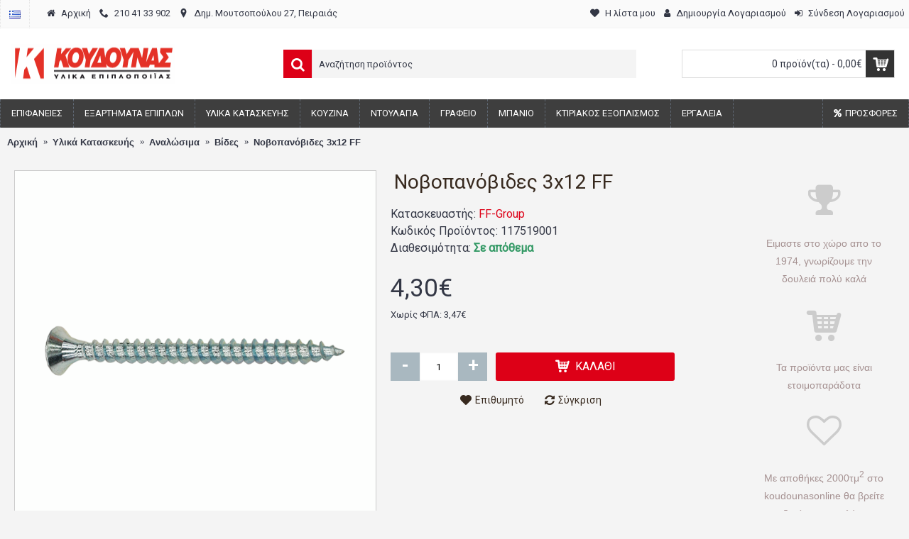

--- FILE ---
content_type: text/html; charset=utf-8
request_url: https://www.koudounasonline.gr/ff-group-screws-3x12
body_size: 24512
content:
<!DOCTYPE html>
<html dir="ltr" lang="el" class="webkit chrome chrome131 mac journal-desktop is-guest skin-100 responsive-layout bottom-menu-bar infinite-scroll center-header mega-header lang-flag lang-flag-mobile currency-symbol currency-symbol-mobile collapse-footer-columns extended-layout header-center header-sticky sticky-default backface product-grid-second-image product-list-second-image hide-cart product-page product-page-3085 layout-2 route-product-product oc2 oc23 one-column side-blocks-active no-currency" data-j2v="2.16.8">
<head>
<meta charset="UTF-8" />
<meta name='viewport' content="width=device-width, initial-scale=1.0, maximum-scale=1.0, user-scalable=no">
<meta name="format-detection" content="telephone=no">
<!--[if IE]><meta http-equiv="X-UA-Compatible" content="IE=Edge,chrome=1"/><![endif]-->
<title>Νοβοπανόβιδες 3x12 FF</title>
<base href="https://www.koudounasonline.gr/" />
<meta name="description" content="Κερωμένες και επιψευδαργυρωμένες υψηλής αντοχής βίδες 
" />
<meta name="keywords" content="Νοβοπανόβιδες 3x12 FF,  1542" />
<meta property="og:title" content="Νοβοπανόβιδες 3x12 FF" />
<meta property="og:site_name" content="KoudounasOnline.gr" />
<meta property="og:url" content="https://www.koudounasonline.gr/ff-group-screws-3x12" />
<meta property="og:description" content="Κερωμένες και επιψευδαργυρωμένες υψηλής αντοχής βίδες ιδανικές για χρήση σε μελαμίνη." />
<meta property="og:type" content="product" />
<meta property="og:image" content="https://www.koudounasonline.gr/image/cache/catalog/products/ff-group/screws/ff-1542-600x315.png" />
<meta property="og:image:width" content="600" />
<meta property="og:image:height" content="315" />
<meta name="twitter:card" content="summary" />
<meta name="twitter:title" content="Νοβοπανόβιδες 3x12 FF" />
<meta name="twitter:description" content="Κερωμένες και επιψευδαργυρωμένες υψηλής αντοχής βίδες ιδανικές για χρήση σε μελαμίνη." />
<meta name="twitter:image" content="https://www.koudounasonline.gr/image/cache/catalog/products/ff-group/screws/ff-1542-200x200.png" />
<meta name="twitter:image:width" content="200" />
<meta name="twitter:image:height" content="200" />
<link href="https://www.koudounasonline.gr/ff-group-screws-3x12" rel="canonical" />
<link href="https://www.koudounasonline.gr/image/data/imgs/favicon.png" rel="icon" />
<link rel="stylesheet" href="//fonts.googleapis.com/css?family=Roboto:regular&amp;subset=latin"/>
<link rel="stylesheet" href="https://www.koudounasonline.gr/catalog/view/theme/journal2/css/j-strap.css?j2v=2.16.8"/>
<link rel="stylesheet" href="https://www.koudounasonline.gr/catalog/view/javascript/font-awesome/css/font-awesome.min.css?j2v=2.16.8"/>
<link rel="stylesheet" href="https://www.koudounasonline.gr/catalog/view/theme/journal2/lib/jquery.ui/jquery-ui-slider.min.css?j2v=2.16.8"/>
<link rel="stylesheet" href="https://www.koudounasonline.gr/catalog/view/theme/journal2/lib/swiper/css/swiper.css?j2v=2.16.8"/>
<link rel="stylesheet" href="https://www.koudounasonline.gr/catalog/view/theme/journal2/lib/lightgallery/css/lightgallery.min.css?j2v=2.16.8"/>
<link rel="stylesheet" href="https://www.koudounasonline.gr/catalog/view/theme/journal2/lib/magnific-popup/magnific-popup.css?j2v=2.16.8"/>
<link rel="stylesheet" href="https://www.koudounasonline.gr/catalog/view/theme/journal2/lib/accordion/css/jquery.accordion.css?j2v=2.16.8"/>
<link rel="stylesheet" href="https://www.koudounasonline.gr/catalog/view/javascript/jquery/datetimepicker/bootstrap-datetimepicker.min.css?j2v=2.16.8"/>
<link rel="stylesheet" href="https://www.koudounasonline.gr/catalog/view/theme/journal2/css/hint.min.css?j2v=2.16.8"/>
<link rel="stylesheet" href="https://www.koudounasonline.gr/catalog/view/theme/journal2/css/journal.css?j2v=2.16.8"/>
<link rel="stylesheet" href="https://www.koudounasonline.gr/catalog/view/theme/journal2/css/features.css?j2v=2.16.8"/>
<link rel="stylesheet" href="https://www.koudounasonline.gr/catalog/view/theme/journal2/css/header.css?j2v=2.16.8"/>
<link rel="stylesheet" href="https://www.koudounasonline.gr/catalog/view/theme/journal2/css/module.css?j2v=2.16.8"/>
<link rel="stylesheet" href="https://www.koudounasonline.gr/catalog/view/theme/journal2/css/pages.css?j2v=2.16.8"/>
<link rel="stylesheet" href="https://www.koudounasonline.gr/catalog/view/theme/journal2/css/account.css?j2v=2.16.8"/>
<link rel="stylesheet" href="https://www.koudounasonline.gr/catalog/view/theme/journal2/css/blog-manager.css?j2v=2.16.8"/>
<link rel="stylesheet" href="https://www.koudounasonline.gr/catalog/view/theme/journal2/css/side-column.css?j2v=2.16.8"/>
<link rel="stylesheet" href="https://www.koudounasonline.gr/catalog/view/theme/journal2/css/product.css?j2v=2.16.8"/>
<link rel="stylesheet" href="https://www.koudounasonline.gr/catalog/view/theme/journal2/css/category.css?j2v=2.16.8"/>
<link rel="stylesheet" href="https://www.koudounasonline.gr/catalog/view/theme/journal2/css/footer.css?j2v=2.16.8"/>
<link rel="stylesheet" href="https://www.koudounasonline.gr/catalog/view/theme/journal2/css/icons.css?j2v=2.16.8"/>
<link rel="stylesheet" href="https://www.koudounasonline.gr/catalog/view/theme/journal2/css/responsive.css?j2v=2.16.8"/>
<link rel="stylesheet" href="https://www.koudounasonline.gr/catalog/view/theme/journal2/css/flex.css?j2v=2.16.8"/>
<link rel="stylesheet" href="https://www.koudounasonline.gr/catalog/view/theme/journal2/css/rtl.css?j2v=2.16.8"/>
<link rel="stylesheet" href="index.php?route=journal2/assets/css&amp;j2v=2.16.8" />
<script type="text/javascript" src="https://www.koudounasonline.gr/catalog/view/theme/journal2/lib/modernizr/modernizr.min.js?j2v=2.16.8"></script>
<script type="text/javascript" src="https://www.koudounasonline.gr/catalog/view/javascript/jquery/jquery-2.1.1.min.js?j2v=2.16.8"></script>
<script type="text/javascript" src="https://www.koudounasonline.gr/catalog/view/javascript/bootstrap/js/bootstrap.min.js?j2v=2.16.8"></script>
<script type="text/javascript" src="https://www.koudounasonline.gr/catalog/view/theme/journal2/lib/jquery/jquery-migrate-1.2.1.min.js?j2v=2.16.8"></script>
<script type="text/javascript" src="https://www.koudounasonline.gr/catalog/view/theme/journal2/lib/jquery.ui/jquery-ui-slider.min.js?j2v=2.16.8"></script>
<script type="text/javascript" src="https://www.koudounasonline.gr/catalog/view/javascript/common.js?j2v=2.16.8"></script>
<script type="text/javascript" src="https://www.koudounasonline.gr/catalog/view/javascript/jquery/jquery.total-storage.min.js?j2v=2.16.8"></script>
<script type="text/javascript" src="https://www.koudounasonline.gr/catalog/view/theme/journal2/lib/jquery.tabs/tabs.js?j2v=2.16.8"></script>
<script type="text/javascript" src="https://www.koudounasonline.gr/catalog/view/theme/journal2/lib/swiper/js/swiper.jquery.js?j2v=2.16.8"></script>
<script type="text/javascript" src="https://www.koudounasonline.gr/catalog/view/theme/journal2/lib/ias/jquery-ias.min.js?j2v=2.16.8"></script>
<script type="text/javascript" src="https://www.koudounasonline.gr/catalog/view/theme/journal2/lib/intense/intense.min.js?j2v=2.16.8"></script>
<script type="text/javascript" src="https://www.koudounasonline.gr/catalog/view/theme/journal2/lib/lightgallery/js/lightgallery.js?j2v=2.16.8"></script>
<script type="text/javascript" src="https://www.koudounasonline.gr/catalog/view/theme/journal2/lib/magnific-popup/jquery.magnific-popup.js?j2v=2.16.8"></script>
<script type="text/javascript" src="https://www.koudounasonline.gr/catalog/view/theme/journal2/lib/actual/jquery.actual.min.js?j2v=2.16.8"></script>
<script type="text/javascript" src="https://www.koudounasonline.gr/catalog/view/theme/journal2/lib/countdown/jquery.countdown.js?j2v=2.16.8"></script>
<script type="text/javascript" src="https://www.koudounasonline.gr/catalog/view/theme/journal2/lib/image-zoom/jquery.imagezoom.min.js?j2v=2.16.8"></script>
<script type="text/javascript" src="https://www.koudounasonline.gr/catalog/view/theme/journal2/lib/lazy/jquery.lazy.1.6.min.js?j2v=2.16.8"></script>
<script type="text/javascript" src="https://www.koudounasonline.gr/catalog/view/theme/journal2/lib/accordion/js/jquery.accordion.js?j2v=2.16.8"></script>
<script type="text/javascript" src="https://www.koudounasonline.gr/catalog/view/javascript/jquery/datetimepicker/moment.js?j2v=2.16.8"></script>
<script type="text/javascript" src="https://www.koudounasonline.gr/catalog/view/javascript/jquery/datetimepicker/bootstrap-datetimepicker.min.js?j2v=2.16.8"></script>
<script type="text/javascript" src="https://www.koudounasonline.gr/catalog/view/theme/journal2/js/journal.js?j2v=2.16.8"></script>
<!--[if (gte IE 6)&(lte IE 8)]><script src="catalog/view/theme/journal2/lib/selectivizr/selectivizr.min.js"></script><![endif]-->
<!-- Global site tag (gtag.js) - Google Analytics -->
<script async src="https://www.googletagmanager.com/gtag/js?id=UA-18781703-1"></script>
<script>
  window.dataLayer = window.dataLayer || [];
  function gtag(){dataLayer.push(arguments);}
  gtag('js', new Date());

  gtag('config', 'UA-18781703-1');
</script>
<script>
        Journal.COUNTDOWN = {
        DAYS    : "Days",
        HOURS   : "Hours",
        MINUTES : "Min",
        SECONDS : "Sec"
    };
        Journal.NOTIFICATION_BUTTONS = '<div class="notification-buttons"><a class="button notification-cart" href="https://www.koudounasonline.gr/cart">Εμφάνιση καλαθιού</a><a class="button notification-checkout" href="https://www.koudounasonline.gr/checkout">Αγορά</a></div>';
</script>
</head>
<body>
<!--[if lt IE 9]>
<div class="old-browser">You are using an old browser. Please <a href="http://windows.microsoft.com/en-us/internet-explorer/download-ie">upgrade to a newer version</a> or <a href="http://browsehappy.com/">try a different browser</a>.</div>
<![endif]-->
<header class="journal-header-center journal-header-mega">
    <div class="header">
    <div class="journal-top-header j-min z-1"></div>
    <div class="journal-menu-bg z-0"> </div>
    <div class="journal-center-bg j-100 z-0"> </div>

    <div id="header" class="journal-header z-2">

        <div class="header-assets top-bar">
            <div class="journal-links j-min xs-100 sm-100 md-50 lg-50 xl-50">
                <div class="links j-min">
                    <ul class="top-menu">
                    <li>
                            <a href="https://www.koudounasonline.gr/" class="m-item "><i style="margin-right: 5px; " data-icon="&#xe01b;"></i>                    <span class="top-menu-link">Αρχική</span>                </a>
                                </li>
            <li>
                            <a href="tel:+302104133902" class="m-item "><i style="margin-right: 5px; " data-icon="&#xe6a3;"></i>                    <span class="top-menu-link">210 41 33 902</span>                </a>
                                </li>
            <li>
                            <a href="https://www.koudounasonline.gr/contact_us" class="m-item "><i style="margin-right: 5px; " data-icon="&#xe61a;"></i>                    <span class="top-menu-link">Δημ. Μουτσοπούλου 27, Πειραιάς</span>                </a>
                                </li>                    </ul>
                </div>
            </div>

                        <div class="journal-language j-min">
                <form action="https://www.koudounasonline.gr/index.php?route=common/language/language" method="post" enctype="multipart/form-data">
    <div id="language" class="">
        <div class="btn-group">
            <button class="dropdown-toggle" type="button" data-hover="dropdown">
                <div><img width="16" height="11" src="https://www.koudounasonline.gr/catalog/language/el-gr/el-gr.png" alt="Greek" /></div>
            </button>
            <ul class="dropdown-menu">
                                                            <li><a onclick="$(this).closest('form').find('input[name=\'code\']').val('el-gr'); $(this).closest('form').submit();"><img width="16" height="11" src="https://www.koudounasonline.gr/catalog/language/el-gr/el-gr.png" alt="Greek" title="Greek" /></a></li>
                                                                                                                        <li><a onclick="$(this).closest('form').find('input[name=\'code\']').val('en-gb'); $(this).closest('form').submit();"><img width="16" height="11" src="https://www.koudounasonline.gr/catalog/language/en-gb/en-gb.png" alt="English" title="English" /></a></li>
                                                                                        </ul>
        </div>
        <input type="hidden" name="code" value="" />
        <input type="hidden" name="redirect" value="https://www.koudounasonline.gr/ff-group-screws-3x12?_route_=ff-group-screws-3x12" />
    </div>
</form>
            </div>
            
            
            <div class="journal-secondary j-min xs-100 sm-100 md-50 lg-50 xl-50">
                <div class="links j-min">
                    <ul class="top-menu">
                    <li>
                            <a href="https://www.koudounasonline.gr/wishlist" class="m-item wishlist-total text-only"><i style="margin-right: 5px; " data-icon="&#xe662;"></i>                    <span class="top-menu-link">Η λίστα μου</span>                </a>
                                </li>
            <li>
                            <a href="https://www.koudounasonline.gr/register" class="m-item hide-on-phone icon-only"><i style="margin-right: 5px; " data-icon="&#xf007;"></i>                    <span class="top-menu-link">Δημιουργία Λογαριασμού</span>                </a>
                                </li>
            <li>
                            <a href="https://www.koudounasonline.gr/login" class="m-item text-only"><i style="margin-right: 5px; " data-icon="&#xe07c;"></i>                    <span class="top-menu-link">Σύνδεση Λογαριασμού</span>                </a>
                                </li>                    </ul>
                </div>
            </div>
        </div>

        <div class="header-assets">
            <div class="journal-logo j-100 xs-100 sm-100 md-30 lg-30 xl-30">
                                    <div id="logo">
                        <a href="https://www.koudounasonline.gr/">
                            <img src="https://www.koudounasonline.gr/image/cache/data/imgs/koudounas_logo-232x55.gif" width="232" height="55" alt="KoudounasOnline.gr" title="KoudounasOnline.gr" class="logo-1x" />                        </a>
                    </div>
                            </div>
            <div class="journal-search j-min xs-100 sm-50 md-45 lg-45 xl-45">
                                    <div id="search" class="input-group j-min">
  <input type="text" name="search" value="" placeholder="Αναζήτηση προϊόντος" autocomplete="off" class="form-control input-lg" />
  <div class="button-search"><button type="button"><i></i></button></div>
</div>                            </div>

            <div class="journal-cart j-min xs-100 sm-50 md-25 lg-25 xl-25">
                <div id="cart" class="btn-group btn-block">
  <button type="button" data-toggle="dropdown" class="btn btn-inverse btn-block btn-lg dropdown-toggle heading"><a><span id="cart-total" data-loading-text="Φόρτωση...&nbsp;&nbsp;">0 προϊόν(τα) - 0,00€</span> <i></i></a></button>
  <div class="content">
    <ul class="cart-wrapper">
        <li>
      <p class="text-center empty">Το καλάθι αγορών είναι άδειο!</p>
    </li>
        </ul>
  </div>
</div>
            </div>
        </div>

        <div class="journal-menu j-min xs-100 sm-100 md-100 lg-100 xl-100">
            <style>#main-menu-item-10:hover { background-color: rgb(244, 67, 54) !important; }</style>
<div class="mobile-trigger"></div>
<ul class="super-menu mobile-menu menu-floated" style="table-layout: ">
        <li id="main-menu-item-1" class="mega-menu-categories float-left">
                <a href="https://www.koudounasonline.gr/epifaneies" ><span class="main-menu-text">Επιφάνειες</span></a>
                        <div class="mega-menu">
            <div>
                        <div class="mega-menu-item xs-50 sm-50 md-25 lg-20 xl-20 menu-image-top ">
                <div>
                    <h3><a href="https://www.koudounasonline.gr/epifaneies/hpl-formaikes">Φορμάικες HPL</a></h3>
                    <div>
                                        <a href="https://www.koudounasonline.gr/epifaneies/hpl-formaikes"><img width="250" height="250" class="lazy" src="https://www.koudounasonline.gr/image/cache/data/journal2/transparent-250x250.png" data-src="https://www.koudounasonline.gr/image/cache/catalog/products/ABET/abet_colors-250x250.jpg" data-default-src="https://www.koudounasonline.gr/image/cache/catalog/products/ABET/abet_colors-250x250.jpg" alt="Φορμάικες HPL"/></a>
                                                            <ul>
                                                <li data-image="https://www.koudounasonline.gr/image/cache/catalog/osc/4312-250x250.jpg"><a href="https://www.koudounasonline.gr/epifaneies/hpl-formaikes/hpl-formaikes-monoxromes">Φορμάικες μονόχρωμες</a></li>
                                                <li data-image="https://www.koudounasonline.gr/image/cache/catalog/products/ABET/cayegories/726luc-800x800-250x250.jpg"><a href="https://www.koudounasonline.gr/epifaneies/hpl-formaikes/hpl-formaikes-gialisteres-monoxromes">Φορμάικες μονόχρωμες γυαλιστερές</a></li>
                                                <li data-image="https://www.koudounasonline.gr/image/cache/catalog/categories/HPL/HPLegniLight-250x250.jpg"><a href="https://www.koudounasonline.gr/epifaneies/hpl-formaikes/hpl-formaikes-xilou">Φορμάικες χρώματα ξύλου</a></li>
                                                <li data-image="https://www.koudounasonline.gr/image/cache/catalog/osc/873_satinata-250x250.jpg"><a href="https://www.koudounasonline.gr/epifaneies/hpl-formaikes/hpl-formaikes-alouminiou">Φορμάικες αλουμινίου</a></li>
                                                <li data-image="https://www.koudounasonline.gr/image/cache/catalog/products/ABET/cayegories/abet_rocks-250x250.jpg"><a href="https://www.koudounasonline.gr/epifaneies/hpl-formaikes/hpl-formaikes-marmara-granites">Φορμάικες μάρμαρα γρανίτες</a></li>
                                                <li data-image="https://www.koudounasonline.gr/image/cache/catalog/products/ABET/POLARIS/ABET%20LAMINATI%20POLARIS-250x250.jpg"><a href="https://www.koudounasonline.gr/epifaneies/hpl-formaikes/abet-polaris">Φορμάικες POLARIS</a></li>
                                                <li data-image="https://www.koudounasonline.gr/image/cache/catalog/products/ABET/Doorsprint/doorsprint-250x250.jpg"><a href="https://www.koudounasonline.gr/epifaneies/hpl-formaikes/doorsprint-hpl">Πορτίσιες Φορμάικες</a></li>
                                                <li data-image="https://www.koudounasonline.gr/image/cache/catalog/products/ABET/Finish/finishes_s-250x250.jpg"><a href="https://www.koudounasonline.gr/epifaneies/hpl-formaikes/hpl-finishes">Επιφάνειες HPL</a></li>
                                                                    </ul>
                                        </div>
                </div>
            </div>
                        <div class="mega-menu-item xs-50 sm-50 md-25 lg-20 xl-20 menu-image-top ">
                <div>
                    <h3><a href="https://www.koudounasonline.gr/epifaneies/special-hpl-panels">Ειδικές Επιφάνειες HPL</a></h3>
                    <div>
                                        <a href="https://www.koudounasonline.gr/epifaneies/special-hpl-panels"><img width="250" height="250" class="lazy" src="https://www.koudounasonline.gr/image/cache/data/journal2/transparent-250x250.png" data-src="https://www.koudounasonline.gr/image/cache/catalog/products/ABET/abet/compact-250x250.jpg" data-default-src="https://www.koudounasonline.gr/image/cache/catalog/products/ABET/abet/compact-250x250.jpg" alt="Ειδικές Επιφάνειες HPL"/></a>
                                                            <ul>
                                                <li data-image="https://www.koudounasonline.gr/image/cache/catalog/products/ABET/STRATIFICATO/Stratificato-250x250.png"><a href="https://www.koudounasonline.gr/epifaneies/special-hpl-panels/stratificato-compact-HPL">Compact HPL Stratificato</a></li>
                                                <li data-image="https://www.koudounasonline.gr/image/cache/catalog/products/ABET/MEG/MEG-250x250.jpg"><a href="https://www.koudounasonline.gr/epifaneies/special-hpl-panels/meg-HPL-panels-for-external-use">MEG HPL πάνελ εξωτερικού χώρου</a></li>
                                                <li data-image="https://www.koudounasonline.gr/image/cache/catalog/products/ABET/EXTERNA/Externa-250x250.jpg"><a href="https://www.koudounasonline.gr/epifaneies/special-hpl-panels/externa-HPL-flooring">Externa HPL Πάτωμα</a></li>
                                                <li data-image="https://www.koudounasonline.gr/image/cache/catalog/products/ABET/abet/DIAFOS-250x250.png"><a href="https://www.koudounasonline.gr/epifaneies/special-hpl-panels/diafos-transparent-HPL">DIAFOS Διάφανο HPL</a></li>
                                                                    </ul>
                                        </div>
                </div>
            </div>
                        <div class="mega-menu-item xs-50 sm-50 md-25 lg-20 xl-20 menu-image-top ">
                <div>
                    <h3><a href="https://www.koudounasonline.gr/epifaneies/industrial-wood-surfaces">Βιομηχανική Ξυλεία</a></h3>
                    <div>
                                        <a href="https://www.koudounasonline.gr/epifaneies/industrial-wood-surfaces"><img width="250" height="250" class="lazy" src="https://www.koudounasonline.gr/image/cache/data/journal2/transparent-250x250.png" data-src="https://www.koudounasonline.gr/image/cache/catalog/categories/Worktops-cabinet-doors/stratificato-hpl-250x250.jpg" data-default-src="https://www.koudounasonline.gr/image/cache/catalog/categories/Worktops-cabinet-doors/stratificato-hpl-250x250.jpg" alt="Βιομηχανική Ξυλεία"/></a>
                                                            <ul>
                                                <li data-image="https://www.koudounasonline.gr/image/cache/catalog/categories/Worktops-cabinet-doors/ctop-40mm-250x250.jpg"><a href="https://www.koudounasonline.gr/epifaneies/industrial-wood-surfaces/pagkoi-40mm-praxitelis">Πάγκοι 40mm PRAXITELIS</a></li>
                                                <li data-image="https://www.koudounasonline.gr/image/cache/no_image-250x250.png"><a href="https://www.koudounasonline.gr/epifaneies/industrial-wood-surfaces/worktops-40mm-eltop">Πάγκοι 40mm ELTOP</a></li>
                                                <li data-image="https://www.koudounasonline.gr/image/cache/catalog/products/PRAXITELIS/Portakia/cat1274_25-250x250.jpg"><a href="https://www.koudounasonline.gr/epifaneies/industrial-wood-surfaces/portakia">Πορτάκια</a></li>
                                                                    </ul>
                                        </div>
                </div>
            </div>
                        <div class="mega-menu-item xs-50 sm-50 md-25 lg-20 xl-20 menu-image-top ">
                <div>
                    <h3><a href="https://www.koudounasonline.gr/epifaneies/sokora-kai-connections">Σόκορα - Ενώσεις</a></h3>
                    <div>
                                        <a href="https://www.koudounasonline.gr/epifaneies/sokora-kai-connections"><img width="250" height="250" class="lazy" src="https://www.koudounasonline.gr/image/cache/data/journal2/transparent-250x250.png" data-src="https://www.koudounasonline.gr/image/cache/catalog/products/NFF/Sokora/sokoro_demo_woh-250x250.jpg" data-default-src="https://www.koudounasonline.gr/image/cache/catalog/products/NFF/Sokora/sokoro_demo_woh-250x250.jpg" alt="Σόκορα - Ενώσεις"/></a>
                                                            <ul>
                                                <li data-image="https://www.koudounasonline.gr/image/cache/catalog/products/NFF/Sokora/worktop-connector-250x250.png"><a href="https://www.koudounasonline.gr/epifaneies/sokora-kai-connections/worktop-connectors">Ενωτικά πάγκων</a></li>
                                                <li data-image="https://www.koudounasonline.gr/image/cache/catalog/products/NFF/Sokora/sokoro_demo_woh-250x250.jpg"><a href="https://www.koudounasonline.gr/epifaneies/sokora-kai-connections/worktop-endcaps">Σόκορα Πάγκου</a></li>
                                                <li data-image="https://www.koudounasonline.gr/image/cache/catalog/categories/melamine-strips-250x250.png"><a href="https://www.koudounasonline.gr/epifaneies/sokora-kai-connections/margin-strips">Ταινίες Περιθωρίου</a></li>
                                                                    </ul>
                                        </div>
                </div>
            </div>
                        </div>
            <span class="clearfix"> </span>
        </div>
        <span class="clearfix"> </span>

                                        
        
        <span class="mobile-plus">+</span>
    </li>
        <li id="main-menu-item-2" class="mega-menu-categories float-left">
                <a href="https://www.koudounasonline.gr/exartimata-epiplon" ><span class="main-menu-text">Εξαρτήματα Επίπλων</span></a>
                        <div class="mega-menu">
            <div>
                        <div class="mega-menu-item xs-50 sm-50 md-25 lg-14 xl-14 menu-image-top ">
                <div>
                    <h3><a href="https://www.koudounasonline.gr/exartimata-epiplon/mixanismoi-epiplon">Μηχανισμοί συρταριών</a></h3>
                    <div>
                                        <a href="https://www.koudounasonline.gr/exartimata-epiplon/mixanismoi-epiplon"><img width="250" height="250" class="lazy" src="https://www.koudounasonline.gr/image/cache/data/journal2/transparent-250x250.png" data-src="https://www.koudounasonline.gr/image/cache/catalog/categories/drawer_sliders-250x250.jpg" data-default-src="https://www.koudounasonline.gr/image/cache/catalog/categories/drawer_sliders-250x250.jpg" alt="Μηχανισμοί συρταριών"/></a>
                                                            <ul>
                                                <li data-image="https://www.koudounasonline.gr/image/cache/catalog/categories/metabox-250x250.jpg"><a href="https://www.koudounasonline.gr/exartimata-epiplon/mixanismoi-epiplon/metalbox">Μεταλλικά πλαϊνά συρταριών</a></li>
                                                <li data-image="https://www.koudounasonline.gr/image/cache/catalog/categories/Sliders/concealed_drawer_runner-250x250.jpg"><a href="https://www.koudounasonline.gr/exartimata-epiplon/mixanismoi-epiplon/odhgoi-krifoi">Οδηγοί συρταριών κρυφοί</a></li>
                                                <li data-image="https://www.koudounasonline.gr/image/cache/catalog/categories/Sliders/wheel_slider-250x250.jpg"><a href="https://www.koudounasonline.gr/exartimata-epiplon/mixanismoi-epiplon/odhgoi-rodaki">Οδηγοί συρταριών με ροδάκι</a></li>
                                                <li data-image="https://www.koudounasonline.gr/image/cache/catalog/categories/Sliders/king_slide_fx-250x250.png"><a href="https://www.koudounasonline.gr/exartimata-epiplon/mixanismoi-epiplon/odigos-mpilias-tileskopikos">Οδηγοί μπίλιας τηλεσκοπικοί</a></li>
                                                <li data-image="https://www.koudounasonline.gr/image/cache/catalog/categories/Sliders/topflex-250x250.jpg"><a href="https://www.koudounasonline.gr/exartimata-epiplon/mixanismoi-epiplon/eidikioi-odigoi">Ειδικοί οδηγοί</a></li>
                                                <li data-image="https://www.koudounasonline.gr/image/cache/catalog/categories/Kitchen/Anti-slip-matw_sktch.png-250x250.jpg"><a href="https://www.koudounasonline.gr/exartimata-epiplon/mixanismoi-epiplon/non-slip-mats">Αντιολισθητικοί πάτοι</a></li>
                                                                    </ul>
                                        </div>
                </div>
            </div>
                        <div class="mega-menu-item xs-50 sm-50 md-25 lg-14 xl-14 menu-image-top ">
                <div>
                    <h3><a href="https://www.koudounasonline.gr/exartimata-epiplon/hinges">Μεντεσέδες</a></h3>
                    <div>
                                        <a href="https://www.koudounasonline.gr/exartimata-epiplon/hinges"><img width="250" height="250" class="lazy" src="https://www.koudounasonline.gr/image/cache/data/journal2/transparent-250x250.png" data-src="https://www.koudounasonline.gr/image/cache/catalog/categories/furniture_hinges-250x250.png" data-default-src="https://www.koudounasonline.gr/image/cache/catalog/categories/furniture_hinges-250x250.png" alt="Μεντεσέδες"/></a>
                                                            <ul>
                                                <li data-image="https://www.koudounasonline.gr/image/cache/catalog/categories/manufacturers-250x250.png"><a href="https://www.koudounasonline.gr/exartimata-epiplon/hinges/hinge-manufacturers">Κατασκευαστές</a></li>
                                                <li data-image="https://www.koudounasonline.gr/image/cache/catalog/categories/furniture_hinges-250x250.png"><a href="https://www.koudounasonline.gr/exartimata-epiplon/hinges/hinges-corner-application">Γωνιακές εφαρμογές</a></li>
                                                <li data-image="https://www.koudounasonline.gr/image/cache/catalog/categories/hinges-all-250x250.jpg"><a href="https://www.koudounasonline.gr/exartimata-epiplon/hinges/mentesedes-diaforoi">Διάφοροι μεντεσέδες</a></li>
                                                <li data-image="https://www.koudounasonline.gr/image/cache/catalog/products/ITALIANA/Kimana_26-250x250.jpg"><a href="https://www.koudounasonline.gr/exartimata-epiplon/hinges/hinges-special-usage">Ειδικοί μεντεσέδες </a></li>
                                                <li data-image="https://www.koudounasonline.gr/image/cache/catalog/categories/bar_s-250x250.png"><a href="https://www.koudounasonline.gr/exartimata-epiplon/hinges/mentesedes-ale-retour">Μεντεσέδες αλέ ρετούρ</a></li>
                                                <li data-image="https://www.koudounasonline.gr/image/cache/catalog/categories/crystal_door_hinge-250x250.png"><a href="https://www.koudounasonline.gr/exartimata-epiplon/hinges/mentesedes-kristallon">Μεντεσέδες κρυστάλλων</a></li>
                                                <li data-image="https://www.koudounasonline.gr/image/cache/catalog/products/METALOR/gallika-inox-250x250.jpg"><a href="https://www.koudounasonline.gr/exartimata-epiplon/hinges/gallikoi-mentesedes">&quot;Γαλλικοί&quot; μεντεσέδες</a></li>
                                                <li data-image="https://www.koudounasonline.gr/image/cache/catalog/categories/flat_hinge-250x250.png"><a href="https://www.koudounasonline.gr/exartimata-epiplon/hinges/hinges-flat">Πλακέ μεντεσέδες</a></li>
                                                <li data-image="https://www.koudounasonline.gr/image/cache/catalog/products/SISO/ΑΝΟΞΕΙΔΩΤΑ%20ΧΤΕΝΙΑ/menteses-xteni-250x250.jpg"><a href="https://www.koudounasonline.gr/exartimata-epiplon/hinges/mentesedes-xtenia">Mεντεσέδες χτένια</a></li>
                                                                    </ul>
                                        </div>
                </div>
            </div>
                        <div class="mega-menu-item xs-50 sm-50 md-25 lg-14 xl-14 menu-image-top ">
                <div>
                    <h3><a href="https://www.koudounasonline.gr/exartimata-epiplon/koumpasa">Κουμπάσα</a></h3>
                    <div>
                                        <a href="https://www.koudounasonline.gr/exartimata-epiplon/koumpasa"><img width="250" height="250" class="lazy" src="https://www.koudounasonline.gr/image/cache/data/journal2/transparent-250x250.png" data-src="https://www.koudounasonline.gr/image/cache/catalog/categories/furniture_gas_spring-250x250.jpg" data-default-src="https://www.koudounasonline.gr/image/cache/catalog/categories/furniture_gas_spring-250x250.jpg" alt="Κουμπάσα"/></a>
                                                            <ul>
                                                <li data-image="https://www.koudounasonline.gr/image/cache/catalog/categories/LiftUp/mechanical-250x250.jpg"><a href="https://www.koudounasonline.gr/exartimata-epiplon/koumpasa/koumpasa-mixanika">Κουμπάσα μηχανικά</a></li>
                                                <li data-image="https://www.koudounasonline.gr/image/cache/catalog/categories/LiftUp/Italiana-250x250.jpg"><a href="https://www.koudounasonline.gr/exartimata-epiplon/koumpasa/amortiser-italiana">Κουμπάσα ITALIANA</a></li>
                                                <li data-image="https://www.koudounasonline.gr/image/cache/catalog/categories/LiftUp/hydraulic-250x250.png"><a href="https://www.koudounasonline.gr/exartimata-epiplon/koumpasa/amortiser-ntoulapiou">Κουμπάσα αμορτισέρ λαδιού</a></li>
                                                <li data-image="https://www.koudounasonline.gr/image/cache/catalog/categories/LiftUp/HK_TOP-250x250.jpg"><a href="https://www.koudounasonline.gr/exartimata-epiplon/koumpasa/aventos-blum">Κουμπάσα με φρένο AVENTOS BLUM</a></li>
                                                <li data-image="https://www.koudounasonline.gr/image/cache/catalog/categories/BLUM/blum-hk-tip-on-250x250.jpg"><a href="https://www.koudounasonline.gr/index.php?route=product/category&amp;path=157_23_162">Κουμπάσα AVENTOS BLUM TIP-ON</a></li>
                                                                    </ul>
                                        </div>
                </div>
            </div>
                        <div class="mega-menu-item xs-50 sm-50 md-25 lg-14 xl-14 menu-image-top ">
                <div>
                    <h3><a href="https://www.koudounasonline.gr/exartimata-epiplon/pomola-xeroulia">Χερούλια - πόμολα</a></h3>
                    <div>
                                        <a href="https://www.koudounasonline.gr/exartimata-epiplon/pomola-xeroulia"><img width="250" height="250" class="lazy" src="https://www.koudounasonline.gr/image/cache/data/journal2/transparent-250x250.png" data-src="https://www.koudounasonline.gr/image/cache/catalog/categories/furniture_handles-250x250.jpg" data-default-src="https://www.koudounasonline.gr/image/cache/catalog/categories/furniture_handles-250x250.jpg" alt="Χερούλια - πόμολα"/></a>
                                                            <ul>
                                                <li data-image="https://www.koudounasonline.gr/image/cache/catalog/categories/Handles/button_handle-250x250.jpg"><a href="https://www.koudounasonline.gr/exartimata-epiplon/pomola-xeroulia/cabinet-knobs">Πόμολα επίπλων</a></li>
                                                <li data-image="https://www.koudounasonline.gr/image/cache/catalog/categories/Handles/bar-250x250.jpg"><a href="https://www.koudounasonline.gr/exartimata-epiplon/pomola-xeroulia/cabinet-bar-handles">Λαβές επίπλων</a></li>
                                                <li data-image="https://www.koudounasonline.gr/image/cache/catalog/categories/Handles/sticky_al-250x250.jpg"><a href="https://www.koudounasonline.gr/exartimata-epiplon/pomola-xeroulia/pomola-autokollita">Λαβές αυτοκόλλητες</a></li>
                                                <li data-image="https://www.koudounasonline.gr/image/cache/catalog/categories/lavi_en_rose-250x250.png"><a href="https://www.koudounasonline.gr/exartimata-epiplon/pomola-xeroulia/door-lever">Λαβές μεσόπορτας</a></li>
                                                <li data-image="https://www.koudounasonline.gr/image/cache/catalog/categories/sliding-door-hadle-250x250.png"><a href="https://www.koudounasonline.gr/exartimata-epiplon/pomola-xeroulia/handles-for-sliding-doors">Χούφτες συρόμενης πόρτας</a></li>
                                                <li data-image="https://www.koudounasonline.gr/image/cache/catalog/categories/gola-250x250.png"><a href="https://www.koudounasonline.gr/exartimata-epiplon/pomola-xeroulia/gola-systems">Συστήματα Gola για Κουζίνες</a></li>
                                                <li data-image="https://www.koudounasonline.gr/image/cache/catalog/categories/Handles/4sliding_doors-250x250.jpg"><a href="https://www.koudounasonline.gr/exartimata-epiplon/pomola-xeroulia/xirolabes-ntoulapas">Χειρολαβές συρόμενης ντουλάπας</a></li>
                                                <li data-image="https://www.koudounasonline.gr/image/cache/catalog/products/SISO/GLASS%20DOOR%20HANDLE/pomolakia%20kristallon-250x250.png"><a href="https://www.koudounasonline.gr/exartimata-epiplon/pomola-xeroulia/pomolakia-gia-kristallines-portes">Πομολάκια για κρυστάλλινες πόρτες</a></li>
                                                                    </ul>
                                        </div>
                </div>
            </div>
                        <div class="mega-menu-item xs-50 sm-50 md-25 lg-14 xl-14 menu-image-top ">
                <div>
                    <h3><a href="https://www.koudounasonline.gr/exartimata-epiplon/podia-rodakia">Πόδια - Ροδάκια</a></h3>
                    <div>
                                        <a href="https://www.koudounasonline.gr/exartimata-epiplon/podia-rodakia"><img width="250" height="250" class="lazy" src="https://www.koudounasonline.gr/image/cache/data/journal2/transparent-250x250.png" data-src="https://www.koudounasonline.gr/image/cache/catalog/categories/Furniture_Legs-250x250.jpg" data-default-src="https://www.koudounasonline.gr/image/cache/catalog/categories/Furniture_Legs-250x250.jpg" alt="Πόδια - Ροδάκια"/></a>
                                                            <ul>
                                                <li data-image="https://www.koudounasonline.gr/image/cache/catalog/products/ITALIANA/Levelers/Integrato_01-250x250.jpg"><a href="https://www.koudounasonline.gr/exartimata-epiplon/podia-rodakia/levelers">Ρεγουλατόροι</a></li>
                                                <li data-image="https://www.koudounasonline.gr/image/cache/catalog/categories/feet_long-250x250.jpg"><a href="https://www.koudounasonline.gr/exartimata-epiplon/podia-rodakia/podia-trapeziou">Πόδια τραπεζιού</a></li>
                                                <li data-image="https://www.koudounasonline.gr/image/cache/catalog/categories/feet_small-250x250.jpg"><a href="https://www.koudounasonline.gr/exartimata-epiplon/podia-rodakia/smalllegs">Ποδαράκια</a></li>
                                                <li data-image="https://www.koudounasonline.gr/image/cache/catalog/products/NFF/Wheels/wheels_all-250x250.png"><a href="https://www.koudounasonline.gr/exartimata-epiplon/podia-rodakia/rodakia">Ροδάκια</a></li>
                                                                    </ul>
                                        </div>
                </div>
            </div>
                        <div class="mega-menu-item xs-50 sm-50 md-25 lg-14 xl-14 menu-image-top ">
                <div>
                    <h3><a href="https://www.koudounasonline.gr/exartimata-epiplon/kleidaries">Κλειδαριές </a></h3>
                    <div>
                                        <a href="https://www.koudounasonline.gr/exartimata-epiplon/kleidaries"><img width="250" height="250" class="lazy" src="https://www.koudounasonline.gr/image/cache/data/journal2/transparent-250x250.png" data-src="https://www.koudounasonline.gr/image/cache/catalog/categories/drawer-lock-250x250.png" data-default-src="https://www.koudounasonline.gr/image/cache/catalog/categories/drawer-lock-250x250.png" alt="Κλειδαριές "/></a>
                                                            <ul>
                                                <li data-image="https://www.koudounasonline.gr/image/cache/catalog/categories/Locks/furniture_lock2-250x250.jpg"><a href="https://www.koudounasonline.gr/exartimata-epiplon/kleidaries/furniture-locks">Κλειδαριές επίπλων</a></li>
                                                <li data-image="https://www.koudounasonline.gr/image/cache/catalog/categories/Locks/klidaria-louketon-250x250.jpg"><a href="https://www.koudounasonline.gr/exartimata-epiplon/kleidaries/padlock-plates">Κλειδαριές λουκέτων</a></li>
                                                <li data-image="https://www.koudounasonline.gr/image/cache/catalog/categories/dr_lock_front-250x250.jpg"><a href="https://www.koudounasonline.gr/exartimata-epiplon/kleidaries/locks-for-drawers">Κλειδαριές συρταριών</a></li>
                                                <li data-image="https://www.koudounasonline.gr/image/cache/catalog/categories/Locks/push_button-lock-250x250.jpg"><a href="https://www.koudounasonline.gr/exartimata-epiplon/kleidaries/push-button-locks">Πατητές κλειδαριές</a></li>
                                                <li data-image="https://www.koudounasonline.gr/image/cache/catalog/categories/Locks/1espagnolette-250x250.jpg"><a href="https://www.koudounasonline.gr/exartimata-epiplon/kleidaries/espagnolette-locks">Σπανιολέτες</a></li>
                                                <li data-image="https://www.koudounasonline.gr/image/cache/catalog/categories/Locks/klidaria-kristalon-250x250.jpg"><a href="https://www.koudounasonline.gr/exartimata-epiplon/kleidaries/glass-cabinet-door-locks">Κλειδαριές κρυστάλλων </a></li>
                                                <li data-image="https://www.koudounasonline.gr/image/cache/catalog/categories/Locks/pro_locks-250x250.jpg"><a href="https://www.koudounasonline.gr/exartimata-epiplon/kleidaries/professional-use-locks">Κλειδαριές επαγγελματικής χρήσης</a></li>
                                                <li data-image="https://www.koudounasonline.gr/image/cache/catalog/categories/Locks/cab_lck-250x250.jpg"><a href="https://www.koudounasonline.gr/exartimata-epiplon/kleidaries/childproof-locks">Κλειδαριές για παιδιά</a></li>
                                                <li data-image="https://www.koudounasonline.gr/image/cache/catalog/categories/Locks/lock_accessories-250x250.png"><a href="https://www.koudounasonline.gr/exartimata-epiplon/kleidaries/furniture-lock-accessories">Αξεσουάρ κλειδαριάς επίπλου</a></li>
                                                                    </ul>
                                        </div>
                </div>
            </div>
                        <div class="mega-menu-item xs-50 sm-50 md-25 lg-14 xl-14 menu-image-top ">
                <div>
                    <h3><a href="https://www.koudounasonline.gr/exartimata-epiplon/lighting">Φωτισμός</a></h3>
                    <div>
                                        <a href="https://www.koudounasonline.gr/exartimata-epiplon/lighting"><img width="250" height="250" class="lazy" src="https://www.koudounasonline.gr/image/cache/data/journal2/transparent-250x250.png" data-src="https://www.koudounasonline.gr/image/cache/catalog/categories/cucina-250x250.jpg" data-default-src="https://www.koudounasonline.gr/image/cache/catalog/categories/cucina-250x250.jpg" alt="Φωτισμός"/></a>
                                                            <ul>
                                                <li data-image="https://www.koudounasonline.gr/image/cache/catalog/categories/light_kitchen-250x250.jpg"><a href="https://www.koudounasonline.gr/exartimata-epiplon/lighting/lighting-kitchen">Φωτισμός κουζίνας</a></li>
                                                <li data-image="https://www.koudounasonline.gr/image/cache/catalog/categories/Wardrobe-Strip-Lighting-250x250.jpg"><a href="https://www.koudounasonline.gr/exartimata-epiplon/lighting/lighting-wardrobe">Φωτισμός ντουλάπας</a></li>
                                                <li data-image="https://www.koudounasonline.gr/image/cache/catalog/categories/light_shelf-250x250.jpg"><a href="https://www.koudounasonline.gr/exartimata-epiplon/lighting/lighting-furniture">Φωτισμός επίπλων</a></li>
                                                                    </ul>
                                        </div>
                </div>
            </div>
                        </div>
            <span class="clearfix"> </span>
        </div>
        <span class="clearfix"> </span>

                                        
        
        <span class="mobile-plus">+</span>
    </li>
        <li id="main-menu-item-3" class="mega-menu-categories float-left">
                <a href="https://www.koudounasonline.gr/index.php?route=product/category&amp;path=158" ><span class="main-menu-text">Υλικά Κατασκευής</span></a>
                        <div class="mega-menu">
            <div>
                        <div class="mega-menu-item xs-50 sm-50 md-25 lg-14 xl-14 menu-image-top ">
                <div>
                    <h3><a href="https://www.koudounasonline.gr/index.php?route=product/category&amp;path=158_178">Πόρτα</a></h3>
                    <div>
                                        <a href="https://www.koudounasonline.gr/index.php?route=product/category&amp;path=158_178"><img width="250" height="250" class="lazy" src="https://www.koudounasonline.gr/image/cache/data/journal2/transparent-250x250.png" data-src="https://www.koudounasonline.gr/image/cache/catalog/categories/door-250x250.png" data-default-src="https://www.koudounasonline.gr/image/cache/catalog/categories/door-250x250.png" alt="Πόρτα"/></a>
                                                            <ul>
                                                <li data-image="https://www.koudounasonline.gr/image/cache/catalog/categories/door-lock-250x250.png"><a href="https://www.koudounasonline.gr/index.php?route=product/category&amp;path=158_178_190">Κλειδαριές μεσόπορτας</a></li>
                                                <li data-image="https://www.koudounasonline.gr/image/cache/catalog/categories/Door/lavi_on_rose-250x250.png"><a href="https://www.koudounasonline.gr/index.php?route=product/category&amp;path=158_178_128">Χειρολαβές πόρτας</a></li>
                                                <li data-image="https://www.koudounasonline.gr/image/cache/catalog/categories/interior-door-hinge-250x250.png"><a href="https://www.koudounasonline.gr/index.php?route=product/category&amp;path=158_178_186">Μεντεσέδες Πόρτας</a></li>
                                                <li data-image="https://www.koudounasonline.gr/image/cache/catalog/categories/door-stop-250x250.jpg"><a href="https://www.koudounasonline.gr/index.php?route=product/category&amp;path=158_178_174">Στοπ Πόρτας</a></li>
                                                <li data-image="https://www.koudounasonline.gr/image/cache/catalog/categories/Door/kleistro-portas-kleistro-wc-2-250x250.jpg"><a href="https://www.koudounasonline.gr/index.php?route=product/category&amp;path=158_178_198">Κλείστρα Πόρτας - WC</a></li>
                                                <li data-image="https://www.koudounasonline.gr/image/cache/catalog/categories/Door/door_rub-250x250.jpg"><a href="https://www.koudounasonline.gr/index.php?route=product/category&amp;path=158_178_273">Λάστιχα κουφωμάτων </a></li>
                                                <li data-image="https://www.koudounasonline.gr/image/cache/catalog/categories/peephole-viewer-250x250.png"><a href="https://www.koudounasonline.gr/index.php?route=product/category&amp;path=158_178_197">Ματάκι Πόρτας</a></li>
                                                <li data-image="https://www.koudounasonline.gr/image/cache/catalog/categories/siromeni_porta-250x250.jpg"><a href="https://www.koudounasonline.gr/index.php?route=product/category&amp;path=158_178_127">Μηχανισμοί συρόμενης πόρτας</a></li>
                                                <li data-image="https://www.koudounasonline.gr/image/cache/catalog/categories/sliding-door-hadle-250x250.png"><a href="https://www.koudounasonline.gr/index.php?route=product/category&amp;path=158_178_143">Χούφτες συρόμενης πόρτας</a></li>
                                                                    </ul>
                                        </div>
                </div>
            </div>
                        <div class="mega-menu-item xs-50 sm-50 md-25 lg-14 xl-14 menu-image-top ">
                <div>
                    <h3><a href="https://www.koudounasonline.gr/index.php?route=product/category&amp;path=158_233">Κρεβάτι</a></h3>
                    <div>
                                        <a href="https://www.koudounasonline.gr/index.php?route=product/category&amp;path=158_233"><img width="250" height="250" class="lazy" src="https://www.koudounasonline.gr/image/cache/data/journal2/transparent-250x250.png" data-src="https://www.koudounasonline.gr/image/cache/catalog/categories/bed-mechanism-250x250.png" data-default-src="https://www.koudounasonline.gr/image/cache/catalog/categories/bed-mechanism-250x250.png" alt="Κρεβάτι"/></a>
                                                            <ul>
                                                <li data-image="https://www.koudounasonline.gr/image/cache/catalog/categories/Bed/sus-250x250.png"><a href="https://www.koudounasonline.gr/index.php?route=product/category&amp;path=158_233_299">Αμορτισέρ κρεβατιού</a></li>
                                                <li data-image="https://www.koudounasonline.gr/image/cache/catalog/categories/Bed/anatomic_bed_frame_s-250x250.jpg"><a href="https://www.koudounasonline.gr/index.php?route=product/category&amp;path=158_233_298">Ανατομικά πλαίσια</a></li>
                                                <li data-image="https://www.koudounasonline.gr/image/cache/catalog/categories/Making%20matrerial/bed_fixings-250x250.png"><a href="https://www.koudounasonline.gr/index.php?route=product/category&amp;path=158_233_375">Φεράμια κρεβατιού</a></li>
                                                <li data-image="https://www.koudounasonline.gr/image/cache/catalog/products/HYPNOS/tavles_krevatiou-250x250.jpg"><a href="https://www.koudounasonline.gr/index.php?route=product/category&amp;path=158_233_347">Τάβλες κρεβατιού</a></li>
                                                <li data-image="https://www.koudounasonline.gr/image/cache/catalog/categories/bed_mechanism-250x250.jpg"><a href="https://www.koudounasonline.gr/index.php?route=product/category&amp;path=158_233_74">Μηχανισμοί κρεβατιού</a></li>
                                                                    </ul>
                                        </div>
                </div>
            </div>
                        <div class="mega-menu-item xs-50 sm-50 md-25 lg-14 xl-14 menu-image-top ">
                <div>
                    <h3><a href="https://www.koudounasonline.gr/index.php?route=product/category&amp;path=158_41">Αναλώσιμα</a></h3>
                    <div>
                                        <a href="https://www.koudounasonline.gr/index.php?route=product/category&amp;path=158_41"><img width="250" height="250" class="lazy" src="https://www.koudounasonline.gr/image/cache/data/journal2/transparent-250x250.png" data-src="https://www.koudounasonline.gr/image/cache/catalog/categories/Making%20matrerial/Materials-250x250.png" data-default-src="https://www.koudounasonline.gr/image/cache/catalog/categories/Making%20matrerial/Materials-250x250.png" alt="Αναλώσιμα"/></a>
                                                            <ul>
                                                <li data-image="https://www.koudounasonline.gr/image/cache/catalog/categories/rubber_bump-250x250.jpg"><a href="https://www.koudounasonline.gr/index.php?route=product/category&amp;path=158_41_205">Αντιθορυβικά </a></li>
                                                <li data-image="https://www.koudounasonline.gr/image/cache/catalog/categories/screws-250x250.jpg"><a href="https://www.koudounasonline.gr/index.php?route=product/category&amp;path=158_41_183">Βίδες</a></li>
                                                <li data-image="https://www.koudounasonline.gr/image/cache/catalog/categories/sanding-250x250.jpg"><a href="https://www.koudounasonline.gr/index.php?route=product/category&amp;path=158_41_272">Λείανση</a></li>
                                                <li data-image="https://www.koudounasonline.gr/image/cache/catalog/categories/batt-250x250.jpg"><a href="https://www.koudounasonline.gr/index.php?route=product/category&amp;path=158_41_253">Μπαταρίες</a></li>
                                                <li data-image="https://www.koudounasonline.gr/image/cache/catalog/categories/Wall_plugs_plastic-250x250.jpg"><a href="https://www.koudounasonline.gr/index.php?route=product/category&amp;path=158_41_196">Ούπα</a></li>
                                                <li data-image="https://www.koudounasonline.gr/image/cache/catalog/products/NFF/Joinning/corner_joint-250x250.png"><a href="https://www.koudounasonline.gr/index.php?route=product/category&amp;path=158_41_213">Συνδετικά</a></li>
                                                <li data-image="https://www.koudounasonline.gr/image/cache/catalog/categories/Wood_Filler-250x250.jpg"><a href="https://www.koudounasonline.gr/index.php?route=product/category&amp;path=158_41_188">Στόκοι</a></li>
                                                <li data-image="https://www.koudounasonline.gr/image/cache/catalog/categories/Lubricants1-250x250.jpg"><a href="https://www.koudounasonline.gr/index.php?route=product/category&amp;path=158_41_187">Λιπαντικά</a></li>
                                                <li data-image="https://www.koudounasonline.gr/image/cache/catalog/categories/wood-glue-250x250.jpg"><a href="https://www.koudounasonline.gr/index.php?route=product/category&amp;path=158_41_185">Κόλλες - Σιλικόνες</a></li>
                                                <li data-image="https://www.koudounasonline.gr/image/cache/catalog/categories/tapes-250x250.jpg"><a href="https://www.koudounasonline.gr/index.php?route=product/category&amp;path=158_41_184">Αυτοκόλλητες Ταινίες</a></li>
                                                <li data-image="https://www.koudounasonline.gr/image/cache/catalog/categories/mgs-250x250.jpg"><a href="https://www.koudounasonline.gr/index.php?route=product/category&amp;path=158_41_189">Αφροί Πολυουρεθάνης </a></li>
                                                                    </ul>
                                        </div>
                </div>
            </div>
                        <div class="mega-menu-item xs-50 sm-50 md-25 lg-14 xl-14 menu-image-top ">
                <div>
                    <h3><a href="https://www.koudounasonline.gr/index.php?route=product/category&amp;path=158_7">Υλικά κατασκευής</a></h3>
                    <div>
                                        <a href="https://www.koudounasonline.gr/index.php?route=product/category&amp;path=158_7"><img width="250" height="250" class="lazy" src="https://www.koudounasonline.gr/image/cache/data/journal2/transparent-250x250.png" data-src="https://www.koudounasonline.gr/image/cache/catalog/categories/Making%20matrerial/ilika-250x250.png" data-default-src="https://www.koudounasonline.gr/image/cache/catalog/categories/Making%20matrerial/ilika-250x250.png" alt="Υλικά κατασκευής"/></a>
                                                            <ul>
                                                <li data-image="https://www.koudounasonline.gr/image/cache/catalog/categories/Push-to-open-250x250.jpg"><a href="https://www.koudounasonline.gr/index.php?route=product/category&amp;path=158_7_114">Σουστάκια PUSH TO OPEN</a></li>
                                                <li data-image="https://www.koudounasonline.gr/image/cache/catalog/categories/Making%20matrerial/soft_close-250x250.jpg"><a href="https://www.koudounasonline.gr/index.php?route=product/category&amp;path=158_7_86">Εξωτερικοί μηχανισμοί Soft Close</a></li>
                                                <li data-image="https://www.koudounasonline.gr/image/cache/catalog/categories/door_catches-250x250.png"><a href="https://www.koudounasonline.gr/index.php?route=product/category&amp;path=158_7_374">Συγκράτηση πόρτας μετόπης</a></li>
                                                <li data-image="https://www.koudounasonline.gr/image/cache/catalog/categories/Making%20matrerial/cd_holder-250x250.jpg"><a href="https://www.koudounasonline.gr/index.php?route=product/category&amp;path=158_7_204">Οργάνωση</a></li>
                                                <li data-image="https://www.koudounasonline.gr/image/cache/catalog/categories/Making%20matrerial/dowel_rods-250x250.jpg"><a href="https://www.koudounasonline.gr/index.php?route=product/category&amp;path=158_7_195">Καβίλιες</a></li>
                                                <li data-image="https://www.koudounasonline.gr/image/cache/catalog/categories/Ventilation-Grill-250x250.jpg"><a href="https://www.koudounasonline.gr/index.php?route=product/category&amp;path=158_7_203">Εξαερισμός</a></li>
                                                <li data-image="https://www.koudounasonline.gr/image/cache/catalog/categories/Making%20matrerial/screw-cap-pcv-250x250.jpg"><a href="https://www.koudounasonline.gr/index.php?route=product/category&amp;path=158_7_194">Διακοσμητικά επίπλων </a></li>
                                                <li data-image="https://www.koudounasonline.gr/image/cache/catalog/categories/Making%20matrerial/bed_fixings-250x250.png"><a href="https://www.koudounasonline.gr/index.php?route=product/category&amp;path=158_7_78">Φεράμια επίπλων - κρεβατιών</a></li>
                                                <li data-image="https://www.koudounasonline.gr/image/cache/no_image-250x250.png"><a href="https://www.koudounasonline.gr/index.php?route=product/category&amp;path=158_7_410">Περιστροφικοί μηχανισμοί</a></li>
                                                <li data-image="https://www.koudounasonline.gr/image/cache/catalog/categories/PANEL%20CONNECTOR/panel%20connector-250x250.jpg"><a href="https://www.koudounasonline.gr/index.php?route=product/category&amp;path=158_7_402">Στηρίγματα για επένδυση τοίχου</a></li>
                                                                    </ul>
                                        </div>
                </div>
            </div>
                        <div class="mega-menu-item xs-50 sm-50 md-25 lg-14 xl-14 menu-image-top ">
                <div>
                    <h3><a href="https://www.koudounasonline.gr/index.php?route=product/category&amp;path=158_160">Μηχανισμοί για συρόμενα πορτάκια</a></h3>
                    <div>
                                        <a href="https://www.koudounasonline.gr/index.php?route=product/category&amp;path=158_160"><img width="250" height="250" class="lazy" src="https://www.koudounasonline.gr/image/cache/data/journal2/transparent-250x250.png" data-src="https://www.koudounasonline.gr/image/cache/catalog/categories/sliding_cabinet_doors-250x250.jpg" data-default-src="https://www.koudounasonline.gr/image/cache/catalog/categories/sliding_cabinet_doors-250x250.jpg" alt="Μηχανισμοί για συρόμενα πορτάκια"/></a>
                                                            <ul>
                                                <li data-image="https://www.koudounasonline.gr/image/cache/catalog/categories/Wardrobes/sliding_door-250x250.jpg"><a href="https://www.koudounasonline.gr/index.php?route=product/category&amp;path=158_160_384">Μηχανισμοί για συρόμενα πορτάκια επίπλων </a></li>
                                                <li data-image="https://www.koudounasonline.gr/image/cache/catalog/categories/Wardrobes/sliding_wardrobe-250x250.jpg"><a href="https://www.koudounasonline.gr/index.php?route=product/category&amp;path=158_160_27">Μηχανισμοί συρόμενης ντουλάπας</a></li>
                                                <li data-image="https://www.koudounasonline.gr/image/cache/catalog/categories/closet-door-bifold-250x250.jpg"><a href="https://www.koudounasonline.gr/index.php?route=product/category&amp;path=158_160_245">Μηχανισμοί για σπαστές πόρτες </a></li>
                                                <li data-image="https://www.koudounasonline.gr/image/cache/catalog/categories/mixanismossiromenonkristallon-250x250.jpg"><a href="https://www.koudounasonline.gr/index.php?route=product/category&amp;path=158_160_79">Μηχανισμοί συρόμενων τζαμιών</a></li>
                                                                    </ul>
                                        </div>
                </div>
            </div>
                        <div class="mega-menu-item xs-50 sm-50 md-25 lg-14 xl-14 menu-image-top ">
                <div>
                    <h3><a href="https://www.koudounasonline.gr/index.php?route=product/category&amp;path=158_103">Συστήματα στήριξης</a></h3>
                    <div>
                                        <a href="https://www.koudounasonline.gr/index.php?route=product/category&amp;path=158_103"><img width="250" height="250" class="lazy" src="https://www.koudounasonline.gr/image/cache/data/journal2/transparent-250x250.png" data-src="https://www.koudounasonline.gr/image/cache/catalog/categories/Hanging%20Systems/element-250x250.png" data-default-src="https://www.koudounasonline.gr/image/cache/catalog/categories/Hanging%20Systems/element-250x250.png" alt="Συστήματα στήριξης"/></a>
                                                            <ul>
                                                <li data-image="https://www.koudounasonline.gr/image/cache/catalog/products/REI/Corner%20Bracket/For%20SINK/sink_bracket-250x250.png"><a href="https://www.koudounasonline.gr/index.php?route=product/category&amp;path=158_103_349">Γωνία στήριξης νεροχύτη</a></li>
                                                <li data-image="https://www.koudounasonline.gr/image/cache/catalog/categories/Making%20matrerial/Kristal-250x250.jpg"><a href="https://www.koudounasonline.gr/index.php?route=product/category&amp;path=158_103_115">Στηρίγματα ραφιών</a></li>
                                                <li data-image="https://www.koudounasonline.gr/image/cache/catalog/categories/Making%20matrerial/cabinet_hanging-250x250.jpg"><a href="https://www.koudounasonline.gr/index.php?route=product/category&amp;path=158_103_193">Στήριξη Ντουλαπιών</a></li>
                                                <li data-image="https://www.koudounasonline.gr/image/cache/catalog/categories/Hanging%20Systems/Kalabrone-250x250.jpg"><a href="https://www.koudounasonline.gr/index.php?route=product/category&amp;path=158_103_119">Βάσεις στήριξης ραφιών</a></li>
                                                <li data-image="https://www.koudounasonline.gr/image/cache/catalog/categories/Hanging%20Systems/element-250x250.png"><a href="https://www.koudounasonline.gr/index.php?route=product/category&amp;path=158_103_105">Σύστημα ELEMENT</a></li>
                                                <li data-image="https://www.koudounasonline.gr/image/cache/catalog/categories/Hanging%20Systems/025-800x800-250x250.png"><a href="https://www.koudounasonline.gr/index.php?route=product/category&amp;path=158_103_106">Διακοσμητικές γωνίες ραφιών</a></li>
                                                <li data-image="https://www.koudounasonline.gr/image/cache/catalog/categories/Hanging%20Systems/2feetwallfoldingbrackets-500x500-250x250.png"><a href="https://www.koudounasonline.gr/index.php?route=product/category&amp;path=158_103_121">Γωνίες ραφιών σπαστές</a></li>
                                                <li data-image="https://www.koudounasonline.gr/image/cache/catalog/categories/Hanging%20Systems/gongri-800x800-250x250.jpg"><a href="https://www.koudounasonline.gr/index.php?route=product/category&amp;path=158_103_104">Γωνίες στήριξης ραφιών ECO</a></li>
                                                <li data-image="https://www.koudounasonline.gr/image/cache/catalog/products/BMB/exit%20power-250x250.jpg"><a href="https://www.koudounasonline.gr/index.php?route=product/category&amp;path=158_103_206">Κονσόλα Πάγκου</a></li>
                                                <li data-image="https://www.koudounasonline.gr/image/cache/catalog/products/CIEFFE/ntizael-800x800-250x250.jpg"><a href="https://www.koudounasonline.gr/index.php?route=product/category&amp;path=158_103_207">Ντίζες Οροφής</a></li>
                                                <li data-image="https://www.koudounasonline.gr/image/cache/catalog/categories/Tools/handrail-250x250.jpg"><a href="https://www.koudounasonline.gr/index.php?route=product/category&amp;path=158_103_199">Στήριξη Κουπαστής</a></li>
                                                                    </ul>
                                        </div>
                </div>
            </div>
                        <div class="mega-menu-item xs-50 sm-50 md-25 lg-14 xl-14 menu-image-top ">
                <div>
                    <h3><a href="https://www.koudounasonline.gr/index.php?route=product/category&amp;path=158_166">Προφίλ διαφόρων χρήσεων</a></h3>
                    <div>
                                        <a href="https://www.koudounasonline.gr/index.php?route=product/category&amp;path=158_166"><img width="250" height="250" class="lazy" src="https://www.koudounasonline.gr/image/cache/data/journal2/transparent-250x250.png" data-src="https://www.koudounasonline.gr/image/cache/catalog/categories/Profiles/aluminium_profiles-250x250.jpg" data-default-src="https://www.koudounasonline.gr/image/cache/catalog/categories/Profiles/aluminium_profiles-250x250.jpg" alt="Προφίλ διαφόρων χρήσεων"/></a>
                                                            <ul>
                                                <li data-image="https://www.koudounasonline.gr/image/cache/catalog/categories/Profiles/plastic_profiles-250x250.jpg"><a href="https://www.koudounasonline.gr/index.php?route=product/category&amp;path=158_166_168">Πλαστικά προφίλ γενικής χρήσης</a></li>
                                                <li data-image="https://www.koudounasonline.gr/image/cache/catalog/categories/Profiles/aluminium_profiles-250x250.jpg"><a href="https://www.koudounasonline.gr/index.php?route=product/category&amp;path=158_166_167">Προφίλ αλουμινίου γενικής χρήσης</a></li>
                                                                    </ul>
                                        </div>
                </div>
            </div>
                        </div>
            <span class="clearfix"> </span>
        </div>
        <span class="clearfix"> </span>

                                        
        
        <span class="mobile-plus">+</span>
    </li>
        <li id="main-menu-item-4" class="mega-menu-categories float-left">
                <a href="https://www.koudounasonline.gr/kitchen-hardware" ><span class="main-menu-text">Κουζίνα</span></a>
                        <div class="mega-menu">
            <div>
                        <div class="mega-menu-item xs-50 sm-50 md-25 lg-20 xl-20 menu-image-top ">
                <div>
                    <h3><a href="https://www.koudounasonline.gr/kitchen-hardware/kitchen-mechanisms">Μηχανισμοί Κουζίνας</a></h3>
                    <div>
                                        <a href="https://www.koudounasonline.gr/kitchen-hardware/kitchen-mechanisms"><img width="250" height="250" class="lazy" src="https://www.koudounasonline.gr/image/cache/data/journal2/transparent-250x250.png" data-src="https://www.koudounasonline.gr/image/cache/catalog/categories/corner_mechanisms1-250x250.jpg" data-default-src="https://www.koudounasonline.gr/image/cache/catalog/categories/corner_mechanisms1-250x250.jpg" alt="Μηχανισμοί Κουζίνας"/></a>
                                                            <ul>
                                                <li data-image="https://www.koudounasonline.gr/image/cache/catalog/categories/wire_drawers-250x250.jpg"><a href="https://www.koudounasonline.gr/kitchen-hardware/kitchen-mechanisms/bagoneta">Βαγονέτα</a></li>
                                                <li data-image="https://www.koudounasonline.gr/image/cache/catalog/categories/wire_column-250x250.jpg"><a href="https://www.koudounasonline.gr/kitchen-hardware/kitchen-mechanisms/diorofa">Διώροφα - Τριώροφα</a></li>
                                                <li data-image="https://www.koudounasonline.gr/image/cache/catalog/categories/functional_mechanisms-250x250.jpg"><a href="https://www.koudounasonline.gr/kitchen-hardware/kitchen-mechanisms/functional-mechanisms">Εργονομικοί Μηχανισμοί</a></li>
                                                <li data-image="https://www.koudounasonline.gr/image/cache/catalog/categories/corner_mechanisms-250x250.jpg"><a href="https://www.koudounasonline.gr/kitchen-hardware/kitchen-mechanisms/kitchen-corner-mechanisms">Γωνιακοί μηχανισμοί κουζίνας</a></li>
                                                <li data-image="https://www.koudounasonline.gr/image/cache/catalog/categories/wire_ladder-250x250.jpg"><a href="https://www.koudounasonline.gr/kitchen-hardware/kitchen-mechanisms/mixanismoi-trofothikis">Μηχανισμοί τροφοθήκης</a></li>
                                                <li data-image="https://www.koudounasonline.gr/image/cache/catalog/categories/table-mechanism-250x250.jpg"><a href="https://www.koudounasonline.gr/kitchen-hardware/kitchen-mechanisms/table-mechanisms">Μηχανισμοί τραπεζιών κουζίνας</a></li>
                                                                    </ul>
                                        </div>
                </div>
            </div>
                        <div class="mega-menu-item xs-50 sm-50 md-25 lg-20 xl-20 menu-image-top ">
                <div>
                    <h3><a href="https://www.koudounasonline.gr/kitchen-hardware/kitchen-organization">Οργάνωση Κουζίνας</a></h3>
                    <div>
                                        <a href="https://www.koudounasonline.gr/kitchen-hardware/kitchen-organization"><img width="250" height="250" class="lazy" src="https://www.koudounasonline.gr/image/cache/data/journal2/transparent-250x250.png" data-src="https://www.koudounasonline.gr/image/cache/catalog/categories/kitchen_organization-250x250.jpg" data-default-src="https://www.koudounasonline.gr/image/cache/catalog/categories/kitchen_organization-250x250.jpg" alt="Οργάνωση Κουζίνας"/></a>
                                                            <ul>
                                                <li data-image="https://www.koudounasonline.gr/image/cache/catalog/categories/piatothikes%20kouzinas-250x250.jpg"><a href="https://www.koudounasonline.gr/kitchen-hardware/kitchen-organization/piatouikes-kouzinas">Πιατοθήκες</a></li>
                                                <li data-image="https://www.koudounasonline.gr/image/cache/catalog/categories/koutalothikes-250x250.jpg"><a href="https://www.koudounasonline.gr/kitchen-hardware/kitchen-organization/koutalouiki-kouzinas">Κουταλοθήκες</a></li>
                                                <li data-image="https://www.koudounasonline.gr/image/cache/catalog/categories/diaxvristika-surtariou-2-250x250.jpg"><a href="https://www.koudounasonline.gr/kitchen-hardware/kitchen-organization/drawer-dividers">Διαχωριστικά Συρταριών</a></li>
                                                <li data-image="https://www.koudounasonline.gr/image/cache/catalog/categories/ambia-250x250.jpg"><a href="https://www.koudounasonline.gr/kitchen-hardware/kitchen-organization/kitchen-organization-miscellaneous">Διάφορες θήκες</a></li>
                                                                    </ul>
                                        </div>
                </div>
            </div>
                        <div class="mega-menu-item xs-50 sm-50 md-25 lg-20 xl-20 menu-image-top ">
                <div>
                    <h3><a href="https://www.koudounasonline.gr/kitchen-hardware/exartimata-kouzinas">Εξοπλισμός Κουζίνας</a></h3>
                    <div>
                                        <a href="https://www.koudounasonline.gr/kitchen-hardware/exartimata-kouzinas"><img width="250" height="250" class="lazy" src="https://www.koudounasonline.gr/image/cache/data/journal2/transparent-250x250.png" data-src="https://www.koudounasonline.gr/image/cache/catalog/categories/cucina1-250x250.jpg" data-default-src="https://www.koudounasonline.gr/image/cache/catalog/categories/cucina1-250x250.jpg" alt="Εξοπλισμός Κουζίνας"/></a>
                                                            <ul>
                                                <li data-image="https://www.koudounasonline.gr/image/cache/catalog/categories/kitchen_sinks-250x250.png"><a href="https://www.koudounasonline.gr/kitchen-hardware/exartimata-kouzinas/kitchen-sinks">Νεροχύτες</a></li>
                                                <li data-image="https://www.koudounasonline.gr/image/cache/catalog/categories/kadoiaporrimaton-250x250.jpg"><a href="https://www.koudounasonline.gr/kitchen-hardware/exartimata-kouzinas/kadoi-aporrimaton">Κάδοι Απορριμάτων</a></li>
                                                <li data-image="https://www.koudounasonline.gr/image/cache/catalog/categories/sink-base-protector.png-250x250.jpg"><a href="https://www.koudounasonline.gr/kitchen-hardware/exartimata-kouzinas/ydrosilektis-ntoulapiou">Υδροσυλλέκτες ντουλαπιών</a></li>
                                                <li data-image="https://www.koudounasonline.gr/image/cache/catalog/categories/Kitchen/armokaliptro-250x250.jpg"><a href="https://www.koudounasonline.gr/kitchen-hardware/exartimata-kouzinas/armokaliptra-pagkou">Αρμοκάλυπτρα πάγκων</a></li>
                                                <li data-image="https://www.koudounasonline.gr/image/cache/catalog/categories/hanging%20bar-250x250.jpg"><a href="https://www.koudounasonline.gr/kitchen-hardware/exartimata-kouzinas/aksesuar-toixou-kouzinas">Επιτοίχια αξεσουάρ κουζίνας</a></li>
                                                <li data-image="https://www.koudounasonline.gr/image/cache/catalog/categories/plinth-connector-250x250.png"><a href="https://www.koudounasonline.gr/kitchen-hardware/exartimata-kouzinas/mpazes-kouzinas">Μπάζες κουζίνας</a></li>
                                                <li data-image="https://www.koudounasonline.gr/image/cache/catalog/categories/absorb-250x250.jpg"><a href="https://www.koudounasonline.gr/kitchen-hardware/exartimata-kouzinas/air-absorbers">Απορροφητήρες </a></li>
                                                                    </ul>
                                        </div>
                </div>
            </div>
                        <div class="mega-menu-item xs-50 sm-50 md-25 lg-20 xl-20 menu-image-top ">
                <div>
                    <h3><a href="https://www.koudounasonline.gr/kitchen-hardware/plaisia-bitrines-alouminiou">Πλαίσια - Βιτρίνες αλουμινίου</a></h3>
                    <div>
                                        <a href="https://www.koudounasonline.gr/kitchen-hardware/plaisia-bitrines-alouminiou"><img width="250" height="250" class="lazy" src="https://www.koudounasonline.gr/image/cache/data/journal2/transparent-250x250.png" data-src="https://www.koudounasonline.gr/image/cache/catalog/categories/aluminium_frames-250x250.jpg" data-default-src="https://www.koudounasonline.gr/image/cache/catalog/categories/aluminium_frames-250x250.jpg" alt="Πλαίσια - Βιτρίνες αλουμινίου"/></a>
                                                            <ul>
                                                                    </ul>
                                        </div>
                </div>
            </div>
                        <div class="mega-menu-item xs-50 sm-50 md-25 lg-20 xl-20 menu-image-top ">
                <div>
                    <h3><a href="https://www.koudounasonline.gr/kitchen-hardware/kitchen-construction-material">Υλικά κατασκευής</a></h3>
                    <div>
                                        <a href="https://www.koudounasonline.gr/kitchen-hardware/kitchen-construction-material"><img width="250" height="250" class="lazy" src="https://www.koudounasonline.gr/image/cache/data/journal2/transparent-250x250.png" data-src="https://www.koudounasonline.gr/image/cache/catalog/categories/Kitchen/building_materials-250x250.jpg" data-default-src="https://www.koudounasonline.gr/image/cache/catalog/categories/Kitchen/building_materials-250x250.jpg" alt="Υλικά κατασκευής"/></a>
                                                            <ul>
                                                <li data-image="https://www.koudounasonline.gr/image/cache/catalog/categories/Kitchen/Anti-slip-matw_sktch.png-250x250.jpg"><a href="https://www.koudounasonline.gr/kitchen-hardware/kitchen-construction-material/anti-slip-mat">Αντιολισθητικοί πάτοι</a></li>
                                                <li data-image="https://www.koudounasonline.gr/image/cache/catalog/categories/Kitchen/Pagkos_Kouzinas-250x250.png"><a href="https://www.koudounasonline.gr/kitchen-hardware/kitchen-construction-material/kitchen-worktops-4cm">Πάγκοι κουζίνας 4cm</a></li>
                                                <li data-image="https://www.koudounasonline.gr/image/cache/catalog/categories/Kitchen/plinth_legs-250x250.jpg"><a href="https://www.koudounasonline.gr/kitchen-hardware/kitchen-construction-material/kitchen-cabinet-feet">Ποδαράκια κουζίνας</a></li>
                                                <li data-image="https://www.koudounasonline.gr/image/cache/catalog/products/ALFET/Gola/gola_kitchen-250x250.jpg"><a href="https://www.koudounasonline.gr/kitchen-hardware/kitchen-construction-material/gola-systems-for-kitchen">Σύστηματα Gola</a></li>
                                                <li data-image="https://www.koudounasonline.gr/image/cache/catalog/categories/Kitchen/kato_neroxiti-250x250.jpg"><a href="https://www.koudounasonline.gr/kitchen-hardware/kitchen-construction-material/under-sink-drawer-units">Συρτάρια νεροχύτη</a></li>
                                                                    </ul>
                                        </div>
                </div>
            </div>
                        </div>
            <span class="clearfix"> </span>
        </div>
        <span class="clearfix"> </span>

                                        
        
        <span class="mobile-plus">+</span>
    </li>
        <li id="main-menu-item-5" class="mega-menu-categories float-left">
                <a href="https://www.koudounasonline.gr/exoplismos-ntoulapas" ><span class="main-menu-text">Ντουλάπα</span></a>
                        <div class="mega-menu">
            <div>
                        <div class="mega-menu-item xs-50 sm-50 md-25 lg-16 xl-16 menu-image-top menu-no-links">
                <div>
                    <h3><a href="https://www.koudounasonline.gr/exoplismos-ntoulapas/sliding-door-wardrobe-mechanisms">Συρόμενη ντουλάπα</a></h3>
                    <div>
                                        <a href="https://www.koudounasonline.gr/exoplismos-ntoulapas/sliding-door-wardrobe-mechanisms"><img width="250" height="250" class="lazy" src="https://www.koudounasonline.gr/image/cache/data/journal2/transparent-250x250.png" data-src="https://www.koudounasonline.gr/image/cache/catalog/categories/Wardrobes/sliding_wardrobe-250x250.jpg" data-default-src="https://www.koudounasonline.gr/image/cache/catalog/categories/Wardrobes/sliding_wardrobe-250x250.jpg" alt="Συρόμενη ντουλάπα"/></a>
                                                            </div>
                </div>
            </div>
                        <div class="mega-menu-item xs-50 sm-50 md-25 lg-16 xl-16 menu-image-top menu-no-links">
                <div>
                    <h3><a href="https://www.koudounasonline.gr/exoplismos-ntoulapas/wardobe-lift">Ασανσέρ ντουλάπας</a></h3>
                    <div>
                                        <a href="https://www.koudounasonline.gr/exoplismos-ntoulapas/wardobe-lift"><img width="250" height="250" class="lazy" src="https://www.koudounasonline.gr/image/cache/data/journal2/transparent-250x250.png" data-src="https://www.koudounasonline.gr/image/cache/catalog/categories/wardobe-lift-250x250.png" data-default-src="https://www.koudounasonline.gr/image/cache/catalog/categories/wardobe-lift-250x250.png" alt="Ασανσέρ ντουλάπας"/></a>
                                                            </div>
                </div>
            </div>
                        <div class="mega-menu-item xs-50 sm-50 md-25 lg-16 xl-16 menu-image-top menu-no-links">
                <div>
                    <h3><a href="https://www.koudounasonline.gr/exoplismos-ntoulapas/wardrobe-hangers">Κρεμάστρες ντουλάπας</a></h3>
                    <div>
                                        <a href="https://www.koudounasonline.gr/exoplismos-ntoulapas/wardrobe-hangers"><img width="250" height="250" class="lazy" src="https://www.koudounasonline.gr/image/cache/data/journal2/transparent-250x250.png" data-src="https://www.koudounasonline.gr/image/cache/catalog/categories/h88-250x250.png" data-default-src="https://www.koudounasonline.gr/image/cache/catalog/categories/h88-250x250.png" alt="Κρεμάστρες ντουλάπας"/></a>
                                                            </div>
                </div>
            </div>
                        <div class="mega-menu-item xs-50 sm-50 md-25 lg-16 xl-16 menu-image-top menu-no-links">
                <div>
                    <h3><a href="https://www.koudounasonline.gr/exoplismos-ntoulapas/wardobe-trouser-rack">Παντελονοθήκες </a></h3>
                    <div>
                                        <a href="https://www.koudounasonline.gr/exoplismos-ntoulapas/wardobe-trouser-rack"><img width="250" height="250" class="lazy" src="https://www.koudounasonline.gr/image/cache/data/journal2/transparent-250x250.png" data-src="https://www.koudounasonline.gr/image/cache/catalog/categories/pants_rack_n-250x250.png" data-default-src="https://www.koudounasonline.gr/image/cache/catalog/categories/pants_rack_n-250x250.png" alt="Παντελονοθήκες "/></a>
                                                            </div>
                </div>
            </div>
                        <div class="mega-menu-item xs-50 sm-50 md-25 lg-16 xl-16 menu-image-top menu-no-links">
                <div>
                    <h3><a href="https://www.koudounasonline.gr/exoplismos-ntoulapas/shoe-holders">Παπουτσοθήκες </a></h3>
                    <div>
                                        <a href="https://www.koudounasonline.gr/exoplismos-ntoulapas/shoe-holders"><img width="250" height="250" class="lazy" src="https://www.koudounasonline.gr/image/cache/data/journal2/transparent-250x250.png" data-src="https://www.koudounasonline.gr/image/cache/catalog/categories/shoe-holder-250x250.png" data-default-src="https://www.koudounasonline.gr/image/cache/catalog/categories/shoe-holder-250x250.png" alt="Παπουτσοθήκες "/></a>
                                                            </div>
                </div>
            </div>
                        <div class="mega-menu-item xs-50 sm-50 md-25 lg-16 xl-16 menu-image-top menu-no-links">
                <div>
                    <h3><a href="https://www.koudounasonline.gr/exoplismos-ntoulapas/wardobe-tube">Σωλήνες ντουλάπας</a></h3>
                    <div>
                                        <a href="https://www.koudounasonline.gr/exoplismos-ntoulapas/wardobe-tube"><img width="250" height="250" class="lazy" src="https://www.koudounasonline.gr/image/cache/data/journal2/transparent-250x250.png" data-src="https://www.koudounasonline.gr/image/cache/catalog/categories/wardobe-tube-250x250.jpg" data-default-src="https://www.koudounasonline.gr/image/cache/catalog/categories/wardobe-tube-250x250.jpg" alt="Σωλήνες ντουλάπας"/></a>
                                                            </div>
                </div>
            </div>
                        <div class="mega-menu-item xs-50 sm-50 md-25 lg-16 xl-16 menu-image-top menu-no-links">
                <div>
                    <h3><a href="https://www.koudounasonline.gr/exoplismos-ntoulapas/diaxoristika-sirtarion-ntoulapas">Διαχωριστικά Συρταριών</a></h3>
                    <div>
                                        <a href="https://www.koudounasonline.gr/exoplismos-ntoulapas/diaxoristika-sirtarion-ntoulapas"><img width="250" height="250" class="lazy" src="https://www.koudounasonline.gr/image/cache/data/journal2/transparent-250x250.png" data-src="https://www.koudounasonline.gr/image/cache/catalog/categories/diaxvristika-surtariou-2-250x250.jpg" data-default-src="https://www.koudounasonline.gr/image/cache/catalog/categories/diaxvristika-surtariou-2-250x250.jpg" alt="Διαχωριστικά Συρταριών"/></a>
                                                            </div>
                </div>
            </div>
                        </div>
            <span class="clearfix"> </span>
        </div>
        <span class="clearfix"> </span>

                                        
        
        <span class="mobile-plus">+</span>
    </li>
        <li id="main-menu-item-6" class="mega-menu-categories float-left">
                <a href="https://www.koudounasonline.gr/exoplismos-grafeiou" ><span class="main-menu-text">Γραφείο</span></a>
                        <div class="mega-menu">
            <div>
                        <div class="mega-menu-item xs-50 sm-50 md-25 lg-20 xl-20 menu-image-top ">
                <div>
                    <h3><a href="https://www.koudounasonline.gr/exoplismos-grafeiou/vaseis-ilektrikou-grafeiou">Βάσεις Ηλεκτρικού Γραφείου</a></h3>
                    <div>
                                        <a href="https://www.koudounasonline.gr/exoplismos-grafeiou/vaseis-ilektrikou-grafeiou"><img width="250" height="250" class="lazy" src="https://www.koudounasonline.gr/image/cache/data/journal2/transparent-250x250.png" data-src="https://www.koudounasonline.gr/image/cache/catalog/products/BMB/Emore%20Office%20tables/BMB-E-MORE-2-250x250.png" data-default-src="https://www.koudounasonline.gr/image/cache/catalog/products/BMB/Emore%20Office%20tables/BMB-E-MORE-2-250x250.png" alt="Βάσεις Ηλεκτρικού Γραφείου"/></a>
                                                            <ul>
                                                                    </ul>
                                        </div>
                </div>
            </div>
                        <div class="mega-menu-item xs-50 sm-50 md-25 lg-20 xl-20 menu-image-top ">
                <div>
                    <h3><a href="https://www.koudounasonline.gr/exoplismos-grafeiou/office-cable-outlet">Έξοδος καλωδίων</a></h3>
                    <div>
                                        <a href="https://www.koudounasonline.gr/exoplismos-grafeiou/office-cable-outlet"><img width="250" height="250" class="lazy" src="https://www.koudounasonline.gr/image/cache/data/journal2/transparent-250x250.png" data-src="https://www.koudounasonline.gr/image/cache/catalog/products/BMB/cable%20outlet/bmb_exit_semi-250x250.png" data-default-src="https://www.koudounasonline.gr/image/cache/catalog/products/BMB/cable%20outlet/bmb_exit_semi-250x250.png" alt="Έξοδος καλωδίων"/></a>
                                                            <ul>
                                                <li data-image="https://www.koudounasonline.gr/image/cache/catalog/categories/office/bmb_r-250x250.png"><a href="https://www.koudounasonline.gr/exoplismos-grafeiou/office-cable-outlet/cable-exit-rectangular">Έξοδος καλωδίων τετράγωνη</a></li>
                                                <li data-image="https://www.koudounasonline.gr/image/cache/catalog/categories/office/bmb_c-250x250.png"><a href="https://www.koudounasonline.gr/exoplismos-grafeiou/office-cable-outlet/cable-exit-circular">Ροζέτα καλωδίων στρογγυλή </a></li>
                                                                    </ul>
                                        </div>
                </div>
            </div>
                        <div class="mega-menu-item xs-50 sm-50 md-25 lg-20 xl-20 menu-image-top ">
                <div>
                    <h3><a href="https://www.koudounasonline.gr/exoplismos-grafeiou/mixanismoi-anipsosis-tv">Μηχανισμοί ανύψωσης τηλεόρασης</a></h3>
                    <div>
                                        <a href="https://www.koudounasonline.gr/exoplismos-grafeiou/mixanismoi-anipsosis-tv"><img width="250" height="250" class="lazy" src="https://www.koudounasonline.gr/image/cache/data/journal2/transparent-250x250.png" data-src="https://www.koudounasonline.gr/image/cache/catalog/products/BMB/TV%20Lift/Mhanismos_anipsosis_TV-250x250.png" data-default-src="https://www.koudounasonline.gr/image/cache/catalog/products/BMB/TV%20Lift/Mhanismos_anipsosis_TV-250x250.png" alt="Μηχανισμοί ανύψωσης τηλεόρασης"/></a>
                                                            <ul>
                                                                    </ul>
                                        </div>
                </div>
            </div>
                        <div class="mega-menu-item xs-50 sm-50 md-25 lg-20 xl-20 menu-image-top ">
                <div>
                    <h3><a href="https://www.koudounasonline.gr/exoplismos-grafeiou/cable-management">Οργάνωση καλωδίων</a></h3>
                    <div>
                                        <a href="https://www.koudounasonline.gr/exoplismos-grafeiou/cable-management"><img width="250" height="250" class="lazy" src="https://www.koudounasonline.gr/image/cache/data/journal2/transparent-250x250.png" data-src="https://www.koudounasonline.gr/image/cache/catalog/categories/office/cable_holder-250x250.png" data-default-src="https://www.koudounasonline.gr/image/cache/catalog/categories/office/cable_holder-250x250.png" alt="Οργάνωση καλωδίων"/></a>
                                                            <ul>
                                                                    </ul>
                                        </div>
                </div>
            </div>
                        <div class="mega-menu-item xs-50 sm-50 md-25 lg-20 xl-20 menu-image-top ">
                <div>
                    <h3><a href="https://www.koudounasonline.gr/exoplismos-grafeiou/office-power-strips">Πολύπριζα</a></h3>
                    <div>
                                        <a href="https://www.koudounasonline.gr/exoplismos-grafeiou/office-power-strips"><img width="250" height="250" class="lazy" src="https://www.koudounasonline.gr/image/cache/data/journal2/transparent-250x250.png" data-src="https://www.koudounasonline.gr/image/cache/catalog/products/BMB/exit%20power-250x250.jpg" data-default-src="https://www.koudounasonline.gr/image/cache/catalog/products/BMB/exit%20power-250x250.jpg" alt="Πολύπριζα"/></a>
                                                            <ul>
                                                                    </ul>
                                        </div>
                </div>
            </div>
                        <div class="mega-menu-item xs-50 sm-50 md-25 lg-20 xl-20 menu-image-top ">
                <div>
                    <h3><a href="https://www.koudounasonline.gr/exoplismos-grafeiou/computer-case-holder">Στήριξη μονάδας Η/Υ</a></h3>
                    <div>
                                        <a href="https://www.koudounasonline.gr/exoplismos-grafeiou/computer-case-holder"><img width="250" height="250" class="lazy" src="https://www.koudounasonline.gr/image/cache/data/journal2/transparent-250x250.png" data-src="https://www.koudounasonline.gr/image/cache/catalog/categories/office/PC%20HOLDER-250x250.jpg" data-default-src="https://www.koudounasonline.gr/image/cache/catalog/categories/office/PC%20HOLDER-250x250.jpg" alt="Στήριξη μονάδας Η/Υ"/></a>
                                                            <ul>
                                                                    </ul>
                                        </div>
                </div>
            </div>
                        <div class="mega-menu-item xs-50 sm-50 md-25 lg-20 xl-20 menu-image-top ">
                <div>
                    <h3><a href="https://www.koudounasonline.gr/exoplismos-grafeiou/office-organization">Οργάνωση γραφείου</a></h3>
                    <div>
                                        <a href="https://www.koudounasonline.gr/exoplismos-grafeiou/office-organization"><img width="250" height="250" class="lazy" src="https://www.koudounasonline.gr/image/cache/data/journal2/transparent-250x250.png" data-src="https://www.koudounasonline.gr/image/cache/catalog/categories/office_organization-250x250.jpg" data-default-src="https://www.koudounasonline.gr/image/cache/catalog/categories/office_organization-250x250.jpg" alt="Οργάνωση γραφείου"/></a>
                                                            <ul>
                                                                    </ul>
                                        </div>
                </div>
            </div>
                        <div class="mega-menu-item xs-50 sm-50 md-25 lg-20 xl-20 menu-image-top ">
                <div>
                    <h3><a href="https://www.koudounasonline.gr/exoplismos-grafeiou/diaxoristika-sirtarion-grafeiou">Διαχωριστικά Συρταριών</a></h3>
                    <div>
                                        <a href="https://www.koudounasonline.gr/exoplismos-grafeiou/diaxoristika-sirtarion-grafeiou"><img width="250" height="250" class="lazy" src="https://www.koudounasonline.gr/image/cache/data/journal2/transparent-250x250.png" data-src="https://www.koudounasonline.gr/image/cache/catalog/categories/diaxvristika-surtariou-2-250x250.jpg" data-default-src="https://www.koudounasonline.gr/image/cache/catalog/categories/diaxvristika-surtariou-2-250x250.jpg" alt="Διαχωριστικά Συρταριών"/></a>
                                                            <ul>
                                                                    </ul>
                                        </div>
                </div>
            </div>
                        </div>
            <span class="clearfix"> </span>
        </div>
        <span class="clearfix"> </span>

                                        
        
        <span class="mobile-plus">+</span>
    </li>
        <li id="main-menu-item-7" class="mega-menu-categories float-left">
                <a href="https://www.koudounasonline.gr/exoplismos-mpaniou" ><span class="main-menu-text">Μπάνιο</span></a>
                        <div class="mega-menu">
            <div>
                        <div class="mega-menu-item xs-50 sm-50 md-25 lg-20 xl-20 menu-image-top ">
                <div>
                    <h3><a href="https://www.koudounasonline.gr/exoplismos-mpaniou/bathroom-sink-support-brackets">Γωνία στήριξης νεροχύτη</a></h3>
                    <div>
                                        <a href="https://www.koudounasonline.gr/exoplismos-mpaniou/bathroom-sink-support-brackets"><img width="250" height="250" class="lazy" src="https://www.koudounasonline.gr/image/cache/data/journal2/transparent-250x250.png" data-src="https://www.koudounasonline.gr/image/cache/catalog/products/REI/Corner%20Bracket/For%20SINK/sink_bracket-250x250.png" data-default-src="https://www.koudounasonline.gr/image/cache/catalog/products/REI/Corner%20Bracket/For%20SINK/sink_bracket-250x250.png" alt="Γωνία στήριξης νεροχύτη"/></a>
                                                            <ul>
                                                                    </ul>
                                        </div>
                </div>
            </div>
                        <div class="mega-menu-item xs-50 sm-50 md-25 lg-20 xl-20 menu-image-top ">
                <div>
                    <h3><a href="https://www.koudounasonline.gr/exoplismos-mpaniou/towel-holders">Πετσετοκρεμάστρες</a></h3>
                    <div>
                                        <a href="https://www.koudounasonline.gr/exoplismos-mpaniou/towel-holders"><img width="250" height="250" class="lazy" src="https://www.koudounasonline.gr/image/cache/data/journal2/transparent-250x250.png" data-src="https://www.koudounasonline.gr/image/cache/catalog/products/Import%20Hellas/Towel%20Racks/petsetokremastra2-250x250.jpg" data-default-src="https://www.koudounasonline.gr/image/cache/catalog/products/Import%20Hellas/Towel%20Racks/petsetokremastra2-250x250.jpg" alt="Πετσετοκρεμάστρες"/></a>
                                                            <ul>
                                                                    </ul>
                                        </div>
                </div>
            </div>
                        <div class="mega-menu-item xs-50 sm-50 md-25 lg-20 xl-20 menu-image-top ">
                <div>
                    <h3><a href="https://www.koudounasonline.gr/exoplismos-mpaniou/kalathia-mpaniou-apla">Καλάθια μπάνιου</a></h3>
                    <div>
                                        <a href="https://www.koudounasonline.gr/exoplismos-mpaniou/kalathia-mpaniou-apla"><img width="250" height="250" class="lazy" src="https://www.koudounasonline.gr/image/cache/data/journal2/transparent-250x250.png" data-src="https://www.koudounasonline.gr/image/cache/catalog/categories/wire_ham-250x250.jpg" data-default-src="https://www.koudounasonline.gr/image/cache/catalog/categories/wire_ham-250x250.jpg" alt="Καλάθια μπάνιου"/></a>
                                                            <ul>
                                                <li data-image="https://www.koudounasonline.gr/image/cache/catalog/categories/wire_ham-250x250.jpg"><a href="https://www.koudounasonline.gr/exoplismos-mpaniou/kalathia-mpaniou-apla/laundry-basket-retractable">Καλάθια μπάνιου ανακλινόμενα</a></li>
                                                <li data-image="https://www.koudounasonline.gr/image/cache/catalog/categories/Bathroom/aplita-siromeno-250x250.jpg"><a href="https://www.koudounasonline.gr/exoplismos-mpaniou/kalathia-mpaniou-apla/laundry-basket-sliding">Καλάθια μπάνιου συρόμενα</a></li>
                                                                    </ul>
                                        </div>
                </div>
            </div>
                        <div class="mega-menu-item xs-50 sm-50 md-25 lg-20 xl-20 menu-image-top ">
                <div>
                    <h3><a href="https://www.koudounasonline.gr/exoplismos-mpaniou/wall-mounted-accessories">Επιτοίχια αξεσουάρ</a></h3>
                    <div>
                                        <a href="https://www.koudounasonline.gr/exoplismos-mpaniou/wall-mounted-accessories"><img width="250" height="250" class="lazy" src="https://www.koudounasonline.gr/image/cache/data/journal2/transparent-250x250.png" data-src="https://www.koudounasonline.gr/image/cache/catalog/products/Import%20Hellas/Towel%20Racks/bathroom_wall_access-250x250.jpg" data-default-src="https://www.koudounasonline.gr/image/cache/catalog/products/Import%20Hellas/Towel%20Racks/bathroom_wall_access-250x250.jpg" alt="Επιτοίχια αξεσουάρ"/></a>
                                                            <ul>
                                                                    </ul>
                                        </div>
                </div>
            </div>
                        <div class="mega-menu-item xs-50 sm-50 md-25 lg-20 xl-20 menu-image-top ">
                <div>
                    <h3><a href="https://www.koudounasonline.gr/exoplismos-mpaniou/bathroom-shower-wire-storage-shelve">Ραφιέρες Μπάνιου</a></h3>
                    <div>
                                        <a href="https://www.koudounasonline.gr/exoplismos-mpaniou/bathroom-shower-wire-storage-shelve"><img width="250" height="250" class="lazy" src="https://www.koudounasonline.gr/image/cache/data/journal2/transparent-250x250.png" data-src="https://www.koudounasonline.gr/image/cache/catalog/categories/Bathroom/ραφιέρες%20μπανιου-250x250.jpg" data-default-src="https://www.koudounasonline.gr/image/cache/catalog/categories/Bathroom/ραφιέρες%20μπανιου-250x250.jpg" alt="Ραφιέρες Μπάνιου"/></a>
                                                            <ul>
                                                                    </ul>
                                        </div>
                </div>
            </div>
                        <div class="mega-menu-item xs-50 sm-50 md-25 lg-20 xl-20 menu-image-top ">
                <div>
                    <h3><a href="https://www.koudounasonline.gr/exoplismos-mpaniou/waist-containers">Κάδοι απορριμάτων</a></h3>
                    <div>
                                        <a href="https://www.koudounasonline.gr/exoplismos-mpaniou/waist-containers"><img width="250" height="250" class="lazy" src="https://www.koudounasonline.gr/image/cache/data/journal2/transparent-250x250.png" data-src="https://www.koudounasonline.gr/image/cache/catalog/categories/bathroom-bin-250x250.png" data-default-src="https://www.koudounasonline.gr/image/cache/catalog/categories/bathroom-bin-250x250.png" alt="Κάδοι απορριμάτων"/></a>
                                                            <ul>
                                                                    </ul>
                                        </div>
                </div>
            </div>
                        </div>
            <span class="clearfix"> </span>
        </div>
        <span class="clearfix"> </span>

                                        
        
        <span class="mobile-plus">+</span>
    </li>
        <li id="main-menu-item-8" class="mega-menu-categories float-left">
                <a href="https://www.koudounasonline.gr/aksesuar-spitiou-diafora" ><span class="main-menu-text">Κτιριακός εξοπλισμος</span></a>
                        <div class="mega-menu">
            <div>
                        <div class="mega-menu-item xs-50 sm-50 md-25 lg-20 xl-16 menu-image-top ">
                <div>
                    <h3><a href="https://www.koudounasonline.gr/aksesuar-spitiou-diafora/asfaleies-koufomaton">Ασφάλειες κουφωμάτων</a></h3>
                    <div>
                                        <a href="https://www.koudounasonline.gr/aksesuar-spitiou-diafora/asfaleies-koufomaton"><img width="250" height="250" class="lazy" src="https://www.koudounasonline.gr/image/cache/data/journal2/transparent-250x250.png" data-src="https://www.koudounasonline.gr/image/cache/catalog/categories/aluminium_safety-250x250.jpg" data-default-src="https://www.koudounasonline.gr/image/cache/catalog/categories/aluminium_safety-250x250.jpg" alt="Ασφάλειες κουφωμάτων"/></a>
                                                            <ul>
                                                                    </ul>
                                        </div>
                </div>
            </div>
                        <div class="mega-menu-item xs-50 sm-50 md-25 lg-20 xl-16 menu-image-top ">
                <div>
                    <h3><a href="https://www.koudounasonline.gr/aksesuar-spitiou-diafora/grammatokivotia">Γραμματοκιβώτια</a></h3>
                    <div>
                                        <a href="https://www.koudounasonline.gr/aksesuar-spitiou-diafora/grammatokivotia"><img width="250" height="250" class="lazy" src="https://www.koudounasonline.gr/image/cache/data/journal2/transparent-250x250.png" data-src="https://www.koudounasonline.gr/image/cache/catalog/categories/mail_box-250x250.jpg" data-default-src="https://www.koudounasonline.gr/image/cache/catalog/categories/mail_box-250x250.jpg" alt="Γραμματοκιβώτια"/></a>
                                                            <ul>
                                                                    </ul>
                                        </div>
                </div>
            </div>
                        <div class="mega-menu-item xs-50 sm-50 md-25 lg-20 xl-16 menu-image-top ">
                <div>
                    <h3><a href="https://www.koudounasonline.gr/aksesuar-spitiou-diafora/kalogeroi-royhon">Καλόγεροι - Κρεμάστρες</a></h3>
                    <div>
                                        <a href="https://www.koudounasonline.gr/aksesuar-spitiou-diafora/kalogeroi-royhon"><img width="250" height="250" class="lazy" src="https://www.koudounasonline.gr/image/cache/data/journal2/transparent-250x250.png" data-src="https://www.koudounasonline.gr/image/cache/catalog/categories/cloth-hanger-250x250.jpg" data-default-src="https://www.koudounasonline.gr/image/cache/catalog/categories/cloth-hanger-250x250.jpg" alt="Καλόγεροι - Κρεμάστρες"/></a>
                                                            <ul>
                                                                    </ul>
                                        </div>
                </div>
            </div>
                        <div class="mega-menu-item xs-50 sm-50 md-25 lg-20 xl-16 menu-image-top ">
                <div>
                    <h3><a href="https://www.koudounasonline.gr/aksesuar-spitiou-diafora/kourtinoberges">Κουρτινόβεργες</a></h3>
                    <div>
                                        <a href="https://www.koudounasonline.gr/aksesuar-spitiou-diafora/kourtinoberges"><img width="250" height="250" class="lazy" src="https://www.koudounasonline.gr/image/cache/data/journal2/transparent-250x250.png" data-src="https://www.koudounasonline.gr/image/cache/catalog/categories/kourtinoberga-250x250.jpg" data-default-src="https://www.koudounasonline.gr/image/cache/catalog/categories/kourtinoberga-250x250.jpg" alt="Κουρτινόβεργες"/></a>
                                                            <ul>
                                                                    </ul>
                                        </div>
                </div>
            </div>
                        <div class="mega-menu-item xs-50 sm-50 md-25 lg-20 xl-16 menu-image-top ">
                <div>
                    <h3><a href="https://www.koudounasonline.gr/aksesuar-spitiou-diafora/proionta-prostasias-paidion">Προστασία παιδιών</a></h3>
                    <div>
                                        <a href="https://www.koudounasonline.gr/aksesuar-spitiou-diafora/proionta-prostasias-paidion"><img width="250" height="250" class="lazy" src="https://www.koudounasonline.gr/image/cache/data/journal2/transparent-250x250.png" data-src="https://www.koudounasonline.gr/image/cache/catalog/categories/kid_furniture-250x250.png" data-default-src="https://www.koudounasonline.gr/image/cache/catalog/categories/kid_furniture-250x250.png" alt="Προστασία παιδιών"/></a>
                                                            <ul>
                                                                    </ul>
                                        </div>
                </div>
            </div>
                        <div class="mega-menu-item xs-50 sm-50 md-25 lg-20 xl-16 menu-image-top ">
                <div>
                    <h3><a href="https://www.koudounasonline.gr/aksesuar-spitiou-diafora/bicycle-holder">Βάσεις ποδηλάτων</a></h3>
                    <div>
                                        <a href="https://www.koudounasonline.gr/aksesuar-spitiou-diafora/bicycle-holder"><img width="250" height="250" class="lazy" src="https://www.koudounasonline.gr/image/cache/data/journal2/transparent-250x250.png" data-src="https://www.koudounasonline.gr/image/cache/catalog/products/REI/HOME%20STUFF/BICYCLE/8037_2-250x250.png" data-default-src="https://www.koudounasonline.gr/image/cache/catalog/products/REI/HOME%20STUFF/BICYCLE/8037_2-250x250.png" alt="Βάσεις ποδηλάτων"/></a>
                                                            <ul>
                                                                    </ul>
                                        </div>
                </div>
            </div>
                        </div>
            <span class="clearfix"> </span>
        </div>
        <span class="clearfix"> </span>

                                        
        
        <span class="mobile-plus">+</span>
    </li>
        <li id="main-menu-item-9" class="mega-menu-categories float-left">
                <a href="https://www.koudounasonline.gr/index.php?route=product/category&amp;path=57" ><span class="main-menu-text">Εργαλεία</span></a>
                        <div class="mega-menu">
            <div>
                        <div class="mega-menu-item xs-50 sm-50 md-25 lg-16 xl-16 menu-image-top ">
                <div>
                    <h3><a href="https://www.koudounasonline.gr/index.php?route=product/category&amp;path=57_181">Εργαλεία χειρός</a></h3>
                    <div>
                                        <a href="https://www.koudounasonline.gr/index.php?route=product/category&amp;path=57_181"><img width="250" height="250" class="lazy" src="https://www.koudounasonline.gr/image/cache/data/journal2/transparent-250x250.png" data-src="https://www.koudounasonline.gr/image/cache/catalog/categories/Tools/tools-250x250.png" data-default-src="https://www.koudounasonline.gr/image/cache/catalog/categories/Tools/tools-250x250.png" alt="Εργαλεία χειρός"/></a>
                                                            <ul>
                                                <li data-image="https://www.koudounasonline.gr/image/cache/catalog/categories/Tools/screwdriverςψ-250x250.jpg"><a href="https://www.koudounasonline.gr/index.php?route=product/category&amp;path=57_181_350"> Κατσαβίδια</a></li>
                                                <li data-image="https://www.koudounasonline.gr/image/cache/catalog/categories/Tools/hand-gun-250x250.png"><a href="https://www.koudounasonline.gr/index.php?route=product/category&amp;path=57_181_288">Πιστόλια Σιλικόνης, Αφρού</a></li>
                                                <li data-image="https://www.koudounasonline.gr/image/cache/catalog/categories/Tools/hacksaw-250x250.jpg"><a href="https://www.koudounasonline.gr/index.php?route=product/category&amp;path=57_181_289">Πριόνια</a></li>
                                                <li data-image="https://www.koudounasonline.gr/image/cache/catalog/categories/Tools/sp-250x250.jpg"><a href="https://www.koudounasonline.gr/index.php?route=product/category&amp;path=57_181_290">Σπάτουλες</a></li>
                                                                    </ul>
                                        </div>
                </div>
            </div>
                        <div class="mega-menu-item xs-50 sm-50 md-25 lg-16 xl-16 menu-image-top ">
                <div>
                    <h3><a href="https://www.koudounasonline.gr/index.php?route=product/category&amp;path=57_182">Εξαρτήματα εργαλείων</a></h3>
                    <div>
                                        <a href="https://www.koudounasonline.gr/index.php?route=product/category&amp;path=57_182"><img width="250" height="250" class="lazy" src="https://www.koudounasonline.gr/image/cache/data/journal2/transparent-250x250.png" data-src="https://www.koudounasonline.gr/image/cache/catalog/categories/Tools/tools_acc-250x250.png" data-default-src="https://www.koudounasonline.gr/image/cache/catalog/categories/Tools/tools_acc-250x250.png" alt="Εξαρτήματα εργαλείων"/></a>
                                                            <ul>
                                                <li data-image="https://www.koudounasonline.gr/image/cache/catalog/categories/screw-driver-bits-250x250.jpg"><a href="https://www.koudounasonline.gr/index.php?route=product/category&amp;path=57_182_262">Βίδωμα</a></li>
                                                <li data-image="https://www.koudounasonline.gr/image/cache/catalog/categories/drill-bits-250x250.png"><a href="https://www.koudounasonline.gr/index.php?route=product/category&amp;path=57_182_257">Διάτρηση </a></li>
                                                <li data-image="https://www.koudounasonline.gr/image/cache/catalog/categories/cutting-250x250.jpg"><a href="https://www.koudounasonline.gr/index.php?route=product/category&amp;path=57_182_267">Κοπή</a></li>
                                                                    </ul>
                                        </div>
                </div>
            </div>
                        <div class="mega-menu-item xs-50 sm-50 md-25 lg-16 xl-16 menu-image-top ">
                <div>
                    <h3><a href="https://www.koudounasonline.gr/index.php?route=product/category&amp;path=57_180">Όργανα Μέτρησης</a></h3>
                    <div>
                                        <a href="https://www.koudounasonline.gr/index.php?route=product/category&amp;path=57_180"><img width="250" height="250" class="lazy" src="https://www.koudounasonline.gr/image/cache/data/journal2/transparent-250x250.png" data-src="https://www.koudounasonline.gr/image/cache/catalog/categories/Tools/measuring_inst-250x250.jpg" data-default-src="https://www.koudounasonline.gr/image/cache/catalog/categories/Tools/measuring_inst-250x250.jpg" alt="Όργανα Μέτρησης"/></a>
                                                            <ul>
                                                                    </ul>
                                        </div>
                </div>
            </div>
                        <div class="mega-menu-item xs-50 sm-50 md-25 lg-16 xl-16 menu-image-top ">
                <div>
                    <h3><a href="https://www.koudounasonline.gr/index.php?route=product/category&amp;path=57_285">Καλούπια διάτρησης </a></h3>
                    <div>
                                        <a href="https://www.koudounasonline.gr/index.php?route=product/category&amp;path=57_285"><img width="250" height="250" class="lazy" src="https://www.koudounasonline.gr/image/cache/data/journal2/transparent-250x250.png" data-src="https://www.koudounasonline.gr/image/cache/catalog/categories/Tools/kaloupi-250x250.jpg" data-default-src="https://www.koudounasonline.gr/image/cache/catalog/categories/Tools/kaloupi-250x250.jpg" alt="Καλούπια διάτρησης "/></a>
                                                            <ul>
                                                                    </ul>
                                        </div>
                </div>
            </div>
                        </div>
            <span class="clearfix"> </span>
        </div>
        <span class="clearfix"> </span>

                                        
        
        <span class="mobile-plus">+</span>
    </li>
        <li id="main-menu-item-10" class="drop-down float-right">
                <a href="https://www.koudounasonline.gr/specials" ><i style="margin-right: 5px; " data-icon="&#xf295;"></i><span class="main-menu-text">ΠΡΟΣΦΟΡΕΣ</span></a>
                                                                
        
        <span class="mobile-plus">+</span>
    </li>
    </ul>        </div>
    </div>
    </div>
</header>
<div class="extended-container">
<div id="container" class="container j-container">
  <ul class="breadcrumb">
        <li itemscope itemtype="http://data-vocabulary.org/Breadcrumb"><a href="https://www.koudounasonline.gr/" itemprop="url"><span itemprop="title">Αρχική</span></a></li>
        <li itemscope itemtype="http://data-vocabulary.org/Breadcrumb"><a href="https://www.koudounasonline.gr/index.php?route=product/category&amp;path=158" itemprop="url"><span itemprop="title">Υλικά Κατασκευής</span></a></li>
        <li itemscope itemtype="http://data-vocabulary.org/Breadcrumb"><a href="https://www.koudounasonline.gr/index.php?route=product/category&amp;path=158_41" itemprop="url"><span itemprop="title">Αναλώσιμα</span></a></li>
        <li itemscope itemtype="http://data-vocabulary.org/Breadcrumb"><a href="https://www.koudounasonline.gr/index.php?route=product/category&amp;path=158_41_183" itemprop="url"><span itemprop="title">Βίδες</span></a></li>
        <li itemscope itemtype="http://data-vocabulary.org/Breadcrumb"><a href="https://www.koudounasonline.gr/ff-group-screws-3x12" itemprop="url"><span itemprop="title">Νοβοπανόβιδες 3x12 FF</span></a></li>
      </ul>
  <div class="row"><div id="column-right" class="col-sm-3 hidden-xs side-column  ">
    <div id="journal-cms-block-183833387" class="journal-cms-block-16 box cms-blocks  " style="">
    <style>
        #journal-cms-block-183833387 .editor-content h1,
        #journal-cms-block-183833387 .editor-content h2,
        #journal-cms-block-183833387 .editor-content h3 {
                    }

        #journal-cms-block-183833387 .editor-content p {
        font-size: 14px; color: rgb(165, 145, 145); line-height: 25px        }
    </style>
        <div class="blocks">
    <div class="cms-block xs-100 sm-100 md-100 lg-100 xl-100" style="">
                <span class="block-content block-content-top" style="">
                        <div class="block-icon block-icon-top" style="background-color: transparent"><i style="margin-right: 5px; color: rgb(204, 204, 204); font-size: 49px" data-icon="&#xe07d;"></i></div>
                        <div class="editor-content" style="text-align: center"> <p>&Epsilon;&iota;&mu;&alpha;&sigma;&tau;&epsilon; &sigma;&tau;&omicron; &chi;ώ&rho;&omicron; &alpha;&pi;&omicron; &tau;&omicron; 1974, &gamma;&nu;&omega;&rho;ί&zeta;&omicron;&upsilon;&mu;&epsilon; &tau;&eta;&nu; &delta;&omicron;&upsilon;&lambda;&epsilon;&iota;ά &pi;&omicron;&lambda;ύ &kappa;&alpha;&lambda;ά</p></div>
        </span>
    </div>
    <div class="cms-block xs-100 sm-100 md-100 lg-100 xl-100" style="">
                <span class="block-content block-content-top" style="">
                        <div class="block-icon block-icon-top" style="background-color: transparent"><i style="margin-right: 5px; color: rgb(204, 204, 204); font-size: 49px" data-icon="&#xe180;"></i></div>
                        <div class="editor-content" style="text-align: center"> <p>&Tau;&alpha; &pi;&rho;&omicron;ϊό&nu;&tau;&alpha; &mu;&alpha;&sigmaf; &epsilon;ί&nu;&alpha;&iota; &epsilon;&tau;&omicron;&iota;&mu;&omicron;&pi;&alpha;&rho;ά&delta;&omicron;&tau;&alpha;</p></div>
        </span>
    </div>
    <div class="cms-block xs-100 sm-100 md-100 lg-100 xl-100" style="">
                <span class="block-content block-content-top" style="">
                        <div class="block-icon block-icon-top" style="background-color: transparent"><i style="margin-right: 5px; color: rgb(204, 204, 204); font-size: 49px" data-icon="&#xf08a;"></i></div>
                        <div class="editor-content" style="text-align: center"> <p>&Mu;&epsilon; &alpha;&pi;&omicron;&theta;ή&kappa;&epsilon;&sigmaf; 2000&tau;&mu;<sup>2</sup>&nbsp;&sigma;&tau;&omicron; koudounasonline &theta;&alpha; &beta;&rho;&epsilon;ί&tau;&epsilon; &omicron;&tau;&iota; &zeta;&eta;&tau;ά&tau;&epsilon; &sigma;&tau;&iota;&sigmaf; &kappa;&alpha;&lambda;ύ&tau;&epsilon;&rho;&epsilon;&sigmaf; &tau;&iota;&mu;έ&sigmaf;</p></div>
        </span>
    </div>
</div>
</div>
<script>
    if (!Journal.isFlexboxSupported) {
        Journal.equalHeight($('#journal-cms-block-183833387 .cms-block'), '.block-content');
    }
</script>    <div id="journal-accordion-1036677306" class="journal-accordion journal-accordion-14 box  " style="">
        <div class="box-heading">Συχνές ερωτήσεις</div>
        <div data-accordion-group>
        <div data-accordion>
        <div class="journal-accordion-heading" data-control>Διαθέσιμο εννοείται ετοιμοπαράδοτο;</div>
        <div class="journal-accordion-content" data-content style="text-align: center"><div><p>&Alpha;&kappa;&rho;&iota;&beta;ώ&sigmaf;! &Epsilon;&tau;&omicron;&iota;&mu;&omicron;&pi;&alpha;&rho;ά&delta;&omicron;&tau;&omicron; &pi;&omicron;&upsilon; &sigma;&eta;&mu;&alpha;ί&nu;&epsilon;&iota; &pi;&omega;&sigmaf; &mu;&pi;&omicron;&rho;&epsilon;ί&tau;&epsilon; &nu;&alpha; έ&rho;&theta;&epsilon;&tau;&epsilon; &tau;ώ&rho;&alpha; &nu;&alpha; &tau;&omicron; &pi;&alpha;&rho;&alpha;&lambda;ά&beta;&epsilon;&tau;&epsilon; &alpha;&pi;ό &tau;&omicron; &kappa;&alpha;&tau;ά&sigma;&tau;&eta;&mu;ά &mu;&alpha;&sigmaf;.</p></div></div>
    </div>
        <div data-accordion>
        <div class="journal-accordion-heading" data-control>Δεν είμαι σίγουρος εαν ταιριάζει. Τι να κάνω;</div>
        <div class="journal-accordion-content" data-content style="text-align: center"><div><p>&Kappa;&alpha;&lambda;έ&sigma;&tau;&epsilon; &mu;&alpha;&sigmaf; &sigma;&tau;&omicron; 210.4133902 &kappa;&alpha;&iota; έ&nu;&alpha;&sigmaf; &alpha;&pi;ό &epsilon;&mu;ά&sigmaf; &theta;&alpha; &sigma;&alpha;&sigmaf; &kappa;&alpha;&theta;&omicron;&delta;&eta;&gamma;ή&sigma;&epsilon;&iota; &alpha;&nu;&alpha;&lambda;ό&gamma;&omega;&sigmaf;. &Sigma;&epsilon; ό&lambda;&epsilon;&sigmaf; &tau;&iota;&sigmaf; &pi;&epsilon;&rho;&iota;&pi;&tau;ώ&sigma;&epsilon;&iota;&sigmaf; &epsilon;&alpha;&nu; &delta;&epsilon;&nu; &kappa;ά&nu;&epsilon;&iota;, έ&chi;&epsilon;&tau;&epsilon; &tau;&omicron; &delta;&iota;&kappa;&alpha;ί&omega;&mu;&alpha; &epsilon;&pi;&iota;&sigma;&tau;&rho;&omicron;&phi;ή&sigmaf;&nbsp;</p></div></div>
    </div>
        </div>
</div>
<script>
    $(function() {
        $('#journal-accordion-1036677306 [data-accordion]').accordion2({
            "transitionSpeed": 400,
            "singleOpen": true        });
    });
</script>  </div>
                <div id="content" class="product-page-content" itemscope itemtype="http://schema.org/Product">
                  <div class="row product-info split-50-50">
                                <div class="left">
                    <div class="image">
                                                <a href="https://www.koudounasonline.gr/image/cache/catalog/products/ff-group/screws/ff-1542-800x800.png" title="Νοβοπανόβιδες 3x12 FF"><img src="https://www.koudounasonline.gr/image/cache/catalog/products/ff-group/screws/ff-1542-600x600.png" title="Νοβοπανόβιδες 3x12 FF" alt="Νοβοπανόβιδες 3x12 FF" id="image" data-largeimg="https://www.koudounasonline.gr/image/cache/catalog/products/ff-group/screws/ff-1542-800x800.png" itemprop="image"  /></a>
          </div>
                    <div class="gallery-text"><span></span></div>
          
                              <div id="product-gallery" class="image-additional journal-carousel">
                        <div class="swiper">
            <div class="swiper-container" >
            <div class="swiper-wrapper">
                                            <a class="swiper-slide" style="width: 20%" href="https://www.koudounasonline.gr/image/cache/catalog/products/ff-group/screws/ff-1542-800x800.png" title="Νοβοπανόβιδες 3x12 FF"><img src="https://www.koudounasonline.gr/image/cache/catalog/products/ff-group/screws/ff-1542-150x150.png" title="Νοβοπανόβιδες 3x12 FF" alt="Νοβοπανόβιδες 3x12 FF"/></a>
                                                <a class="swiper-slide" style="width: 20%" href="https://www.koudounasonline.gr/image/cache/catalog/products/ff-group/screws/ff-1542_1-800x800.png" title="Νοβοπανόβιδες 3x12 FF"><img src="https://www.koudounasonline.gr/image/cache/catalog/products/ff-group/screws/ff-1542_1-150x150.png" title="Νοβοπανόβιδες 3x12 FF" alt="Νοβοπανόβιδες 3x12 FF" itemprop="image"/></a>
                                        </div>
            </div>
                        <div class="swiper-button-next"></div>
            <div class="swiper-button-prev"></div>
                        </div>
                      </div>
                    <script>
            (function () {
                var opts = {
                    slidesPerView: parseInt('5', 10),
                    slidesPerGroup: parseInt('5', 10),
                    spaceBetween: parseInt('10', 10),
                                        nextButton: $('#product-gallery .swiper-button-next'),
                    prevButton: $('#product-gallery .swiper-button-prev'),
                                        autoplay: false,
                    speed: 400,
                    touchEventsTarget: false,
                };

                $('#product-gallery .swiper-container').swiper(opts);
            })();
          </script>
                                        <div class="image-gallery" style="display: none !important;">
                        <a href="https://www.koudounasonline.gr/image/cache/catalog/products/ff-group/screws/ff-1542-800x800.png" data-original="https://www.koudounasonline.gr/image/cache/catalog/products/ff-group/screws/ff-1542-1000x1000.png" title="Νοβοπανόβιδες 3x12 FF" class="swipebox"><img src="https://www.koudounasonline.gr/image/cache/catalog/products/ff-group/screws/ff-1542-600x600.png" title="Νοβοπανόβιδες 3x12 FF" alt="Νοβοπανόβιδες 3x12 FF" /></a>
                                                <a href="https://www.koudounasonline.gr/image/cache/catalog/products/ff-group/screws/ff-1542_1-800x800.png" data-original="https://www.koudounasonline.gr/image/cache/catalog/products/ff-group/screws/ff-1542_1-1000x1000.png" title="Νοβοπανόβιδες 3x12 FF" class="swipebox"><img src="https://www.koudounasonline.gr/image/cache/catalog/products/ff-group/screws/ff-1542_1-150x150.png" title="Νοβοπανόβιδες 3x12 FF" alt="Νοβοπανόβιδες 3x12 FF" /></a>
                                  </div>
                    <meta itemprop="description" content="Κερωμένες και επιψευδαργυρωμένες υψηλής αντοχής βίδες" />
          <div class="product-tabs">
                      <ul id="tabs" class="nav nav-tabs htabs">
                                    <li class="active"><a href="#tab-description" data-toggle="tab">Περιγραφή</a></li>
                                    <li ><a href="#tab-specification" data-toggle="tab">Χαρακτηριστικά</a></li>
            
                		
                                  </ul>
          <div class="tabs-content">
                                    <div class="tab-pane tab-content active" id="tab-description"><div style="text-align: center;"><font color="#333333" face="PF Benchmark Pro"><div style=""><span style="font-size: 14px;">Κερωμένες και επιψευδαργυρωμένες υψηλής αντοχής βίδες ιδανικές για χρήση σε μελαμίνη.</span></div><div style="font-size: 14px;"><br></div></font></div></div>
                                    <div class="tab-pane tab-content " id="tab-specification">
              <table class="table table-bordered attribute">
                                <thead>
                  <tr>
                    <td colspan="2"><strong>Διαστάσεις</strong></td>
                  </tr>
                </thead>
                <tbody>
                                    <tr>
                    <td>Μήκος</td>
                    <td>12</td>
                  </tr>
                                    <tr>
                    <td>Διάμετρος</td>
                    <td>Μ3</td>
                  </tr>
                                  </tbody>
                                <thead>
                  <tr>
                    <td colspan="2"><strong>Ιδιότητες</strong></td>
                  </tr>
                </thead>
                <tbody>
                                    <tr>
                    <td>Τύπος</td>
                    <td>Νοβοπανόβιδα</td>
                  </tr>
                                    <tr>
                    <td>Ποσότητα (τμχ)</td>
                    <td>1000</td>
                  </tr>
                                  </tbody>
                                <thead>
                  <tr>
                    <td colspan="2"><strong>Επιλογές</strong></td>
                  </tr>
                </thead>
                <tbody>
                                    <tr>
                    <td>Κεφάλι Βίδας</td>
                    <td>Pozidriv PZ1</td>
                  </tr>
                                  </tbody>
                              </table>
            </div>
            
  			<div class="tab-pane tab-content" id="tab-documentation">
  			    			</div>
  		
                                  </div>
          </div>
        </div>
                                <div class="right">
                    <h1 class="heading-title" itemprop="name">Νοβοπανόβιδες 3x12 FF</h1>
                    <div id="product" class="product-options">
                      <ul class="list-unstyled description">
                                                <li class="p-brand">Κατασκευαστής: <a href="https://www.koudounasonline.gr/ff-group">FF-Group</a></li>
                                    <li class="p-model">Κωδικός Προϊόντος: <span class="p-model" itemprop="model">117519001</span></li>
                        <li class="p-stock">Διαθεσιμότητα: <span class="journal-stock--no-update instock">Σε απόθεμα</span></li>
          </ul>
                                        <ul class="list-unstyled price" itemprop="offers" itemscope itemtype="http://schema.org/Offer">
            <meta itemprop="itemCondition" content="http://schema.org/NewCondition" />
            <meta itemprop="priceCurrency" content="EUR" />
            <meta itemprop="price" content="4.30" />
                        <link itemprop="availability" href="https://schema.org/InStock" />
                                    <li class="product-price">4,30€</li>
                                    <li class="price-tax">Χωρίς ΦΠΑ: 3,47€</li>
                                              </ul>
                    
      <!-- /*mp dependent options starts*/ -->
            <div id="mpdependentoption-0"></div>
            <!-- /*mp dependent options ends*/ -->
      
                        <div class="form-group cart ">
              <div>
                              <span class="qty">
              <label class="control-label text-qty" for="input-quantity">Ποσότητα</label>
              <input type="text" name="quantity" value="1" size="2" data-min-value="1" id="input-quantity" class="form-control" />
              <input type="hidden" name="product_id" value="3085" />
              <script>
                /* quantity buttons */
                var $input = $('.cart input[name="quantity"]');
                function up() {
                  var val = parseInt($input.val(), 10) + 1 || parseInt($input.attr('data-min-value'), 10);
                  $input.val(val);
                }
                function down() {
                  var val = parseInt($input.val(), 10) - 1 || 0;
                  var min = parseInt($input.attr('data-min-value'), 10) || 1;
                  $input.val(Math.max(val, min));
                }
                $('<a href="javascript:;" class="journal-stepper">-</a>').insertBefore($input).click(down);
                $('<a href="javascript:;" class="journal-stepper">+</a>').insertAfter($input).click(up);
                $input.keydown(function (e) {
                  if (e.which === 38) {
                    up();
                    return false;
                  }
                  if (e.which === 40) {
                    down();
                    return false;
                  }
                });
              </script>
              </span>
                <button type="button" id="button-cart" data-loading-text="Φόρτωση..." class="button"><span class="button-cart-text">Καλάθι</span></button>
                              </div>
            </div>
                        <div class="wishlist-compare">
              <span class="links">
                  <a onclick="addToWishList('3085');">Επιθυμητό</a>
                  <a onclick="addToCompare('3085');">Σύγκριση</a>
              </span>
            </div>
                                  <div class="social share-this hide-on-mobile">
              <div class="social-loaded">
                <script type="text/javascript">var switchTo5x=true;</script>
                <script type="text/javascript" src="https://ws.sharethis.com/button/buttons.js"></script>
                <script type="text/javascript">stLight.options({publisher: "", doNotHash: true, doNotCopy: true, hashAddressBar: false});</script>
                                <span class="st_facebook_large" displayText="Facebook"></span>
                                <span class="st_twitter_large" displayText="Twitter"></span>
                                <span class="st_pinterest_large" displayText="Pinterest"></span>
                                <span class="st_linkedin_large" displayText="LinkedIn"></span>
                              </div>
            </div>
                                    <div class="journal-custom-tab journal-custom-tab-15">
                            <div class="block-icon block-icon-left" style="background-color: rgb(228, 228, 228); width: 40px; height: 40px; line-height: 40px"><i style="margin-right: 5px; color: rgb(153, 153, 153)" data-icon="&#xf0a1;"></i></div>
                                          <p><span style="font-size:10px;"><span style="font-family: Verdana, Arial, sans-serif;"><strong>&Delta;&iota;&kappa;&alpha;ί&omega;&mu;&alpha; &alpha;&kappa;ύ&rho;&omega;&sigma;&eta;&sigmaf; &tau;&eta;&sigmaf; &alpha;&gamma;&omicron;&rho;ά&sigmaf;</strong><br />
&Kappa;&alpha;&iota; &epsilon;&pi;&iota;&sigma;&tau;&rho;&omicron;&phi;ή&sigmaf; &tau;&omega;&nu; &chi;&rho;&eta;&mu;ά&tau;&omega;&nu; &sigma;&alpha;&sigmaf; &epsilon;&nu;&tau;ό&sigmaf; 14 &eta;&mu;&epsilon;&rho;ώ&nu;!</span></span></p>            </div>
                       </div>
          </div>
        </div>
                  <div class="box related-products journal-carousel arrows-top bullets-on">
        <div>
          <div class="box-heading">Σχετικά Προϊόντα</div>
          <div class="box-product box-content">
                    <div class="swiper">
          <div class="swiper-container" >
          <div class="swiper-wrapper">
                                  <div class="product-grid-item swiper-slide xs-50 sm-33 md-33 lg-25 xl-20 display-icon inline-button">
              <div class="product-thumb product-wrapper ">
                <div class="image ">
                  <a href="https://www.koudounasonline.gr/miti-vidas-witte-titaniou-pz-1-25mm" >
                  <img class="first-image" src="https://www.koudounasonline.gr/image/cache/catalog/osc/pz25mm-250x250.jpg" title="Μύτη βίδας WITTE τιτανίου PZ 1 25mm" alt="Μύτη βίδας WITTE τιτανίου PZ 1 25mm" />
                  </a>
                                                                                        </div>
                <div class="product-details">
                  <div class="caption">
                    <h4 class="name"><a href="https://www.koudounasonline.gr/miti-vidas-witte-titaniou-pz-1-25mm">Μύτη βίδας WITTE τιτανίου PZ 1 25mm</a></h4>
                    <p class="description">..</p>
                                                            <p class="price">
                                            2,80€                                                                  <span class="price-tax">Χωρίς ΦΠΑ: 2,26€</span>
                                          </p>
                                      </div>
                  <div class="button-group">
                                        <div class="cart ">
                      <a onclick="addToCart('1297');" class="button hint--top" data-hint="Καλάθι"><i class="button-left-icon"></i><span class="button-cart-text">Καλάθι</span><i class="button-right-icon"></i></a>
                    </div>
                                        <div class="wishlist"><a onclick="addToWishList('1297');" class="hint--top" data-hint="Επιθυμητό"><i class="wishlist-icon"></i><span class="button-wishlist-text">Επιθυμητό</span></a></div>
                    <div class="compare"><a onclick="addToCompare('1297');" class="hint--top" data-hint="Σύγκριση"><i class="compare-icon"></i><span class="button-compare-text">Σύγκριση</span></a></div>
                  </div>
                </div>
              </div>
            </div>
                        <div class="product-grid-item swiper-slide xs-50 sm-33 md-33 lg-25 xl-20 display-icon inline-button">
              <div class="product-thumb product-wrapper ">
                <div class="image ">
                  <a href="https://www.koudounasonline.gr/miti-vidas-witte-titaniou-pz-1-50mm" >
                  <img class="first-image" src="https://www.koudounasonline.gr/image/cache/catalog/osc/pz50mm-250x250.jpg" title="Μύτη βίδας WITTE τιτανίου PZ 1 50mm" alt="Μύτη βίδας WITTE τιτανίου PZ 1 50mm" />
                  </a>
                                                                                        </div>
                <div class="product-details">
                  <div class="caption">
                    <h4 class="name"><a href="https://www.koudounasonline.gr/miti-vidas-witte-titaniou-pz-1-50mm">Μύτη βίδας WITTE τιτανίου PZ 1 50mm</a></h4>
                    <p class="description">..</p>
                                                            <p class="price">
                                            5,00€                                                                  <span class="price-tax">Χωρίς ΦΠΑ: 4,03€</span>
                                          </p>
                                      </div>
                  <div class="button-group">
                                        <div class="cart ">
                      <a onclick="addToCart('1300');" class="button hint--top" data-hint="Καλάθι"><i class="button-left-icon"></i><span class="button-cart-text">Καλάθι</span><i class="button-right-icon"></i></a>
                    </div>
                                        <div class="wishlist"><a onclick="addToWishList('1300');" class="hint--top" data-hint="Επιθυμητό"><i class="wishlist-icon"></i><span class="button-wishlist-text">Επιθυμητό</span></a></div>
                    <div class="compare"><a onclick="addToCompare('1300');" class="hint--top" data-hint="Σύγκριση"><i class="compare-icon"></i><span class="button-compare-text">Σύγκριση</span></a></div>
                  </div>
                </div>
              </div>
            </div>
                        <div class="product-grid-item swiper-slide xs-50 sm-33 md-33 lg-25 xl-20 display-icon inline-button">
              <div class="product-thumb product-wrapper outofstock">
                <div class="image ">
                  <a href="https://www.koudounasonline.gr/lih-lin-novopanovides-3x12" >
                  <img class="first-image" src="https://www.koudounasonline.gr/image/cache/catalog/products/LIH%20LIN/LIH-LIN-250x250.png" title="LIH LIN Νοβοπανόβιδες 3x12" alt="LIH LIN Νοβοπανόβιδες 3x12" />
                  </a>
                                                      <span class="label-outofstock"><b>Εκτός αποθέματος</b></span>
                                                                      </div>
                <div class="product-details">
                  <div class="caption">
                    <h4 class="name"><a href="https://www.koudounasonline.gr/lih-lin-novopanovides-3x12">LIH LIN Νοβοπανόβιδες 3x12</a></h4>
                    <p class="description">Νοβοπανόβιδες LIH LIN αρίστης ποιότητος.Κατασκευασμένες απο χάλυβα C1022, τις κάνουν εξαιρετικά ανθε..</p>
                                                            <p class="price">
                                            0,00€                                                                  <span class="price-tax">Χωρίς ΦΠΑ: 0,00€</span>
                                          </p>
                                      </div>
                  <div class="button-group">
                                        <div class="cart outofstock">
                      <a onclick="addToCart('2208');" class="button hint--top" data-hint="Καλάθι"><i class="button-left-icon"></i><span class="button-cart-text">Καλάθι</span><i class="button-right-icon"></i></a>
                    </div>
                                        <div class="wishlist"><a onclick="addToWishList('2208');" class="hint--top" data-hint="Επιθυμητό"><i class="wishlist-icon"></i><span class="button-wishlist-text">Επιθυμητό</span></a></div>
                    <div class="compare"><a onclick="addToCompare('2208');" class="hint--top" data-hint="Σύγκριση"><i class="compare-icon"></i><span class="button-compare-text">Σύγκριση</span></a></div>
                  </div>
                </div>
              </div>
            </div>
                      </div>
          </div>
                    <div class="swiper-button-next"></div>
          <div class="swiper-button-prev"></div>
                    </div>
                      <div class="swiper-pagination"></div>
                    </div>
        </div>
      </div>
                  <script>
        $('.related-products .product-grid-item > div').each(function () {
          var $new = $(this).find('.price-new');
          if ($new.length && $new.attr('data-end-date')) {
            $(this).find('.image').append('<div class="countdown"></div>');
          }
          Journal.countdown($(this).find('.countdown'), $new.attr('data-end-date'));
        });
      </script>
                        <script>
        (function () {
          var grid = $.parseJSON('[[0,2],[470,3],[760,3],[980,4],[1100,5]]');

            var breakpoints = {
            470: {
              slidesPerView: grid[0][1],
              slidesPerGroup: grid[0][1]
            },
            760: {
              slidesPerView: grid[1][1],
              slidesPerGroup: grid[1][1]
            },
            980: {
              slidesPerView: grid[2][1],
              slidesPerGroup: grid[2][1]
            },
            1220: {
              slidesPerView: grid[3][1],
              slidesPerGroup: grid[3][1]
            }
          };

          var opts = {
            slidesPerView: grid[4][1],
            slidesPerGroup: grid[4][1],
            breakpoints: breakpoints,
            spaceBetween: parseInt('10', 10),
            pagination: $('.related-products .swiper-pagination'),
            paginationClickable: true,
            nextButton: $('.related-products .swiper-button-next'),
            prevButton: $('.related-products .swiper-button-prev'),
            autoplay: 4000,
            autoplayStopOnHover: true,
            speed: 400,
            touchEventsTarget: false,
          };

          $('.related-products .swiper-container').swiper(opts);
        })();
      </script>
                  <div id="carousel-583097451" class="carousel-140 box journal-carousel carousel-product   bullets-on arrows-top " style="">
    <div>
        <div class="htabs box-heading single-tab" style="">
                                                                    <a href="#carousel-583097451-0" class="atab">Τελευταίες προσθήκες</a>
                                        </div>
                                <div id="carousel-583097451-0" class="tab-content box-content">
                <div class="swiper">
                <div class="swiper-container" >
                    <div class="swiper-wrapper">
                                                    <div class="product-grid-item swiper-slide display-icon inline-button  xs-100 sm-50 md-50 lg-33 xl-25">
                                <div class="product-wrapper " style="">
                                                                            <div class="image ">
                                            <a href="https://www.koudounasonline.gr/lamarina-profilaxis-ntoulapion-aporrofitira-leuko"  class="has-second-image" style=";background: url('https://www.koudounasonline.gr/image/cache/catalog/products/NFF/plaina-aporrofhthra-leuka-2-250x250.jpg') no-repeat;" >
                                                <img class="first-image" width="250" height="250" src="https://www.koudounasonline.gr/image/cache/catalog/products/NFF/plaina-aporrofhthra-leuka-250x250.jpg" title="Λαμαρίνα προφύλαξης ντουλαπιών απορροφητήρα λευκό" alt="Λαμαρίνα προφύλαξης ντουλαπιών απορροφητήρα λευκό"/>
                                            </a>
                                                                                            <span class="label-latest"><b>Νέο</b></span>
                                                                                                                                </div>
                                                                        <div class="product-details">
                                        <div class="caption">
                                            <div class="name"><a href="https://www.koudounasonline.gr/lamarina-profilaxis-ntoulapion-aporrofitira-leuko">Λαμαρίνα προφύλαξης ντουλαπιών απορροφητήρα λευκό</a></div>
                                            <div class="description">Σετ 2 τεμαχίων (αριστερό-δεξί) λαμαρίνας προφύλαξης για χρήση σε ντουλάπια κουζίνας κοντά σε εστίες ..</div>
                                                                                            <div class="price">
                                                                                                            20,00€                                                                                                                                                                <hr>
                                                        <span class="price-tax">Χωρίς ΦΠΑ:16,13€</span>
                                                                                                    </div>
                                                                                                                                </div>
                                        <div class="button-group">
                                                                                            <div class="cart ">
                                                    <a onclick="addToCart('4813', '1');" class="button hint--top" data-hint="Καλάθι"><i class="button-left-icon"></i><span class="button-cart-text">Καλάθι</span><i class="button-right-icon"></i></a>
                                                </div>
                                                                                        <div class="wishlist"><a onclick="addToWishList('4813');" class="hint--top" data-hint="Επιθυμητό"><i class="wishlist-icon"></i><span class="button-wishlist-text">Επιθυμητό</span></a></div>
                                            <div class="compare"><a onclick="addToCompare('4813');" class="hint--top" data-hint="Σύγκριση"><i class="compare-icon"></i><span class="button-compare-text">Σύγκριση</span></a></div>
                                        </div>
                                    </div>
                                </div>
                            </div>
                                                    <div class="product-grid-item swiper-slide display-icon inline-button  xs-100 sm-50 md-50 lg-33 xl-25">
                                <div class="product-wrapper " style="">
                                                                            <div class="image ">
                                            <a href="https://www.koudounasonline.gr/asanser-ntoulapas-eco-83-115-mauro" style="">
                                                <img class="first-image" width="250" height="250" src="https://www.koudounasonline.gr/image/cache/catalog/products/asanser-ntoulapas-black-eco-new-250x250.jpg" title="Ασανσέρ ντουλάπας eco 83-115 μαύρο" alt="Ασανσέρ ντουλάπας eco 83-115 μαύρο"/>
                                            </a>
                                                                                            <span class="label-latest"><b>Νέο</b></span>
                                                                                                                                </div>
                                                                        <div class="product-details">
                                        <div class="caption">
                                            <div class="name"><a href="https://www.koudounasonline.gr/asanser-ntoulapas-eco-83-115-mauro">Ασανσέρ ντουλάπας eco 83-115 μαύρο</a></div>
                                            <div class="description">Ασανσέρ ντουλάπας μαύρο με δυνατότητα φόρτωσης 10kg.Ρυθμιζόμενο φάρδος από 830mm έως 1150mm...</div>
                                                                                            <div class="price">
                                                                                                            27,50€                                                                                                                                                                <hr>
                                                        <span class="price-tax">Χωρίς ΦΠΑ:22,18€</span>
                                                                                                    </div>
                                                                                                                                </div>
                                        <div class="button-group">
                                                                                            <div class="cart ">
                                                    <a onclick="addToCart('4812', '1');" class="button hint--top" data-hint="Καλάθι"><i class="button-left-icon"></i><span class="button-cart-text">Καλάθι</span><i class="button-right-icon"></i></a>
                                                </div>
                                                                                        <div class="wishlist"><a onclick="addToWishList('4812');" class="hint--top" data-hint="Επιθυμητό"><i class="wishlist-icon"></i><span class="button-wishlist-text">Επιθυμητό</span></a></div>
                                            <div class="compare"><a onclick="addToCompare('4812');" class="hint--top" data-hint="Σύγκριση"><i class="compare-icon"></i><span class="button-compare-text">Σύγκριση</span></a></div>
                                        </div>
                                    </div>
                                </div>
                            </div>
                                                    <div class="product-grid-item swiper-slide display-icon inline-button  xs-100 sm-50 md-50 lg-33 xl-25">
                                <div class="product-wrapper " style="">
                                                                            <div class="image ">
                                            <a href="https://www.koudounasonline.gr/kleistro-loutrou-anoxeidoto-pop-xriso-mat"  class="has-second-image" style=";background: url('https://www.koudounasonline.gr/image/cache/catalog/products/SISO/ΚΛΕΙΣΤΡO%20WC/kleistro-portas-inox-xryso-mat-2-250x250.jpg') no-repeat;" >
                                                <img class="first-image" width="250" height="250" src="https://www.koudounasonline.gr/image/cache/catalog/products/SISO/ΚΛΕΙΣΤΡO%20WC/kleistro-portas-inox-xryso-mat-250x250.jpg" title="Κλείστρο λουτρού Ανοξείδωτο &quot;Pop&quot; χρυσό ματ" alt="Κλείστρο λουτρού Ανοξείδωτο &quot;Pop&quot; χρυσό ματ"/>
                                            </a>
                                                                                            <span class="label-latest"><b>Νέο</b></span>
                                                                                                                                </div>
                                                                        <div class="product-details">
                                        <div class="caption">
                                            <div class="name"><a href="https://www.koudounasonline.gr/kleistro-loutrou-anoxeidoto-pop-xriso-mat">Κλείστρο λουτρού Ανοξείδωτο &quot;Pop&quot; χρυσό ματ</a></div>
                                            <div class="description">Κλείστρο λουτρού Ανοξείδωτο&nbsp;σε απόχρωση χρυσό ματ.Πρόκειται για επιστόμιο πόρτας με κλείστρο ασ..</div>
                                                                                            <div class="price">
                                                                                                            18,00€                                                                                                                                                                <hr>
                                                        <span class="price-tax">Χωρίς ΦΠΑ:14,52€</span>
                                                                                                    </div>
                                                                                                                                </div>
                                        <div class="button-group">
                                                                                            <div class="cart ">
                                                    <a onclick="addToCart('4811', '1');" class="button hint--top" data-hint="Καλάθι"><i class="button-left-icon"></i><span class="button-cart-text">Καλάθι</span><i class="button-right-icon"></i></a>
                                                </div>
                                                                                        <div class="wishlist"><a onclick="addToWishList('4811');" class="hint--top" data-hint="Επιθυμητό"><i class="wishlist-icon"></i><span class="button-wishlist-text">Επιθυμητό</span></a></div>
                                            <div class="compare"><a onclick="addToCompare('4811');" class="hint--top" data-hint="Σύγκριση"><i class="compare-icon"></i><span class="button-compare-text">Σύγκριση</span></a></div>
                                        </div>
                                    </div>
                                </div>
                            </div>
                                                    <div class="product-grid-item swiper-slide display-icon inline-button  xs-100 sm-50 md-50 lg-33 xl-25">
                                <div class="product-wrapper " style="">
                                                                            <div class="image ">
                                            <a href="https://www.koudounasonline.gr/kleistro-loutrou-anoxeidoto-pop-mauro-mat"  class="has-second-image" style=";background: url('https://www.koudounasonline.gr/image/cache/catalog/products/SISO/ΚΛΕΙΣΤΡO%20WC/kleistro-portas-inox-black-2-250x250.jpg') no-repeat;" >
                                                <img class="first-image" width="250" height="250" src="https://www.koudounasonline.gr/image/cache/catalog/products/SISO/ΚΛΕΙΣΤΡO%20WC/kleistro-portas-inox-black-250x250.jpg" title="Κλείστρο λουτρού Ανοξείδωτο &quot;Pop&quot; μαύρο ματ" alt="Κλείστρο λουτρού Ανοξείδωτο &quot;Pop&quot; μαύρο ματ"/>
                                            </a>
                                                                                            <span class="label-latest"><b>Νέο</b></span>
                                                                                                                                </div>
                                                                        <div class="product-details">
                                        <div class="caption">
                                            <div class="name"><a href="https://www.koudounasonline.gr/kleistro-loutrou-anoxeidoto-pop-mauro-mat">Κλείστρο λουτρού Ανοξείδωτο &quot;Pop&quot; μαύρο ματ</a></div>
                                            <div class="description">Κλείστρο λουτρού Ανοξείδωτο&nbsp;σε απόχρωση μαύρο ματ.Πρόκειται για επιστόμιο πόρτας με κλείστρο ασ..</div>
                                                                                            <div class="price">
                                                                                                            15,00€                                                                                                                                                                <hr>
                                                        <span class="price-tax">Χωρίς ΦΠΑ:12,10€</span>
                                                                                                    </div>
                                                                                                                                </div>
                                        <div class="button-group">
                                                                                            <div class="cart ">
                                                    <a onclick="addToCart('4810', '1');" class="button hint--top" data-hint="Καλάθι"><i class="button-left-icon"></i><span class="button-cart-text">Καλάθι</span><i class="button-right-icon"></i></a>
                                                </div>
                                                                                        <div class="wishlist"><a onclick="addToWishList('4810');" class="hint--top" data-hint="Επιθυμητό"><i class="wishlist-icon"></i><span class="button-wishlist-text">Επιθυμητό</span></a></div>
                                            <div class="compare"><a onclick="addToCompare('4810');" class="hint--top" data-hint="Σύγκριση"><i class="compare-icon"></i><span class="button-compare-text">Σύγκριση</span></a></div>
                                        </div>
                                    </div>
                                </div>
                            </div>
                                                    <div class="product-grid-item swiper-slide display-icon inline-button  xs-100 sm-50 md-50 lg-33 xl-25">
                                <div class="product-wrapper " style="">
                                                                            <div class="image ">
                                            <a href="https://www.koudounasonline.gr/kleistro-loutrou-anoxeidoto-pop-nikel-mat"  class="has-second-image" style=";background: url('https://www.koudounasonline.gr/image/cache/catalog/products/SISO/ΚΛΕΙΣΤΡO%20WC/kleistro-portas-inox-nikel-mat-2-250x250.jpg') no-repeat;" >
                                                <img class="first-image" width="250" height="250" src="https://www.koudounasonline.gr/image/cache/catalog/products/SISO/ΚΛΕΙΣΤΡO%20WC/kleistro-portas-inox-nikel-mat-250x250.jpg" title="Κλείστρο λουτρού Ανοξείδωτο &quot;Pop&quot; νίκελ ματ" alt="Κλείστρο λουτρού Ανοξείδωτο &quot;Pop&quot; νίκελ ματ"/>
                                            </a>
                                                                                            <span class="label-latest"><b>Νέο</b></span>
                                                                                                                                </div>
                                                                        <div class="product-details">
                                        <div class="caption">
                                            <div class="name"><a href="https://www.koudounasonline.gr/kleistro-loutrou-anoxeidoto-pop-nikel-mat">Κλείστρο λουτρού Ανοξείδωτο &quot;Pop&quot; νίκελ ματ</a></div>
                                            <div class="description">Κλείστρο λουτρού Ανοξείδωτο.Πρόκειται για επιστόμιο πόρτας με κλείστρο ασφαλείας WC από ανοξείδωτο α..</div>
                                                                                            <div class="price">
                                                                                                            13,00€                                                                                                                                                                <hr>
                                                        <span class="price-tax">Χωρίς ΦΠΑ:10,48€</span>
                                                                                                    </div>
                                                                                                                                </div>
                                        <div class="button-group">
                                                                                            <div class="cart ">
                                                    <a onclick="addToCart('4809', '1');" class="button hint--top" data-hint="Καλάθι"><i class="button-left-icon"></i><span class="button-cart-text">Καλάθι</span><i class="button-right-icon"></i></a>
                                                </div>
                                                                                        <div class="wishlist"><a onclick="addToWishList('4809');" class="hint--top" data-hint="Επιθυμητό"><i class="wishlist-icon"></i><span class="button-wishlist-text">Επιθυμητό</span></a></div>
                                            <div class="compare"><a onclick="addToCompare('4809');" class="hint--top" data-hint="Σύγκριση"><i class="compare-icon"></i><span class="button-compare-text">Σύγκριση</span></a></div>
                                        </div>
                                    </div>
                                </div>
                            </div>
                                                    <div class="product-grid-item swiper-slide display-icon inline-button  xs-100 sm-50 md-50 lg-33 xl-25">
                                <div class="product-wrapper " style="">
                                                                            <div class="image ">
                                            <a href="https://www.koudounasonline.gr/kleistro-loutrou-anoxeidoto-me-endeixi-pop-xryso-mat"  class="has-second-image" style=";background: url('https://www.koudounasonline.gr/image/cache/catalog/products/SISO/ΚΛΕΙΣΤΡO%20WC/kleistro-portas-inox-me-endeijh-xryso-mat-2-250x250.jpg') no-repeat;" >
                                                <img class="first-image" width="250" height="250" src="https://www.koudounasonline.gr/image/cache/catalog/products/SISO/ΚΛΕΙΣΤΡO%20WC/kleistro-portas-inox-me-endeijh-xryso-mat-250x250.jpg" title="Κλείστρο λουτρού Ανοξείδωτο με ένδειξη &quot;Pop&quot; χρυσό ματ" alt="Κλείστρο λουτρού Ανοξείδωτο με ένδειξη &quot;Pop&quot; χρυσό ματ"/>
                                            </a>
                                                                                            <span class="label-latest"><b>Νέο</b></span>
                                                                                                                                </div>
                                                                        <div class="product-details">
                                        <div class="caption">
                                            <div class="name"><a href="https://www.koudounasonline.gr/kleistro-loutrou-anoxeidoto-me-endeixi-pop-xryso-mat">Κλείστρο λουτρού Ανοξείδωτο με ένδειξη &quot;Pop&quot; χρυσό ματ</a></div>
                                            <div class="description">Κλείστρο λουτρού Ανοξείδωτο με ένδειξη Πράσινο-Κόκκινο σε απόχρωση χρυσό ματ.Πρόκειται για επιστόμιο..</div>
                                                                                            <div class="price">
                                                                                                            18,00€                                                                                                                                                                <hr>
                                                        <span class="price-tax">Χωρίς ΦΠΑ:14,52€</span>
                                                                                                    </div>
                                                                                                                                </div>
                                        <div class="button-group">
                                                                                            <div class="cart ">
                                                    <a onclick="addToCart('4808', '1');" class="button hint--top" data-hint="Καλάθι"><i class="button-left-icon"></i><span class="button-cart-text">Καλάθι</span><i class="button-right-icon"></i></a>
                                                </div>
                                                                                        <div class="wishlist"><a onclick="addToWishList('4808');" class="hint--top" data-hint="Επιθυμητό"><i class="wishlist-icon"></i><span class="button-wishlist-text">Επιθυμητό</span></a></div>
                                            <div class="compare"><a onclick="addToCompare('4808');" class="hint--top" data-hint="Σύγκριση"><i class="compare-icon"></i><span class="button-compare-text">Σύγκριση</span></a></div>
                                        </div>
                                    </div>
                                </div>
                            </div>
                                                    <div class="product-grid-item swiper-slide display-icon inline-button  xs-100 sm-50 md-50 lg-33 xl-25">
                                <div class="product-wrapper " style="">
                                                                            <div class="image ">
                                            <a href="https://www.koudounasonline.gr/kleistro-loutrou-anoxeidoto-me-endeixi-pop-mauro-mat"  class="has-second-image" style=";background: url('https://www.koudounasonline.gr/image/cache/catalog/products/SISO/ΚΛΕΙΣΤΡO%20WC/kleistro-portas-inox-me-endeijh-black-2-250x250.jpg') no-repeat;" >
                                                <img class="first-image" width="250" height="250" src="https://www.koudounasonline.gr/image/cache/catalog/products/SISO/ΚΛΕΙΣΤΡO%20WC/kleistro-portas-inox-me-endeijh-black-250x250.jpg" title="Κλείστρο λουτρού Ανοξείδωτο με ένδειξη &quot;Pop&quot; μαύρο ματ" alt="Κλείστρο λουτρού Ανοξείδωτο με ένδειξη &quot;Pop&quot; μαύρο ματ"/>
                                            </a>
                                                                                            <span class="label-latest"><b>Νέο</b></span>
                                                                                                                                </div>
                                                                        <div class="product-details">
                                        <div class="caption">
                                            <div class="name"><a href="https://www.koudounasonline.gr/kleistro-loutrou-anoxeidoto-me-endeixi-pop-mauro-mat">Κλείστρο λουτρού Ανοξείδωτο με ένδειξη &quot;Pop&quot; μαύρο ματ</a></div>
                                            <div class="description">Κλείστρο λουτρού Ανοξείδωτο με ένδειξη Πράσινο-Κόκκινο σε απόχρωση μαύρο ματ.Πρόκειται για επιστόμιο..</div>
                                                                                            <div class="price">
                                                                                                            15,00€                                                                                                                                                                <hr>
                                                        <span class="price-tax">Χωρίς ΦΠΑ:12,10€</span>
                                                                                                    </div>
                                                                                                                                </div>
                                        <div class="button-group">
                                                                                            <div class="cart ">
                                                    <a onclick="addToCart('4806', '1');" class="button hint--top" data-hint="Καλάθι"><i class="button-left-icon"></i><span class="button-cart-text">Καλάθι</span><i class="button-right-icon"></i></a>
                                                </div>
                                                                                        <div class="wishlist"><a onclick="addToWishList('4806');" class="hint--top" data-hint="Επιθυμητό"><i class="wishlist-icon"></i><span class="button-wishlist-text">Επιθυμητό</span></a></div>
                                            <div class="compare"><a onclick="addToCompare('4806');" class="hint--top" data-hint="Σύγκριση"><i class="compare-icon"></i><span class="button-compare-text">Σύγκριση</span></a></div>
                                        </div>
                                    </div>
                                </div>
                            </div>
                                                    <div class="product-grid-item swiper-slide display-icon inline-button  xs-100 sm-50 md-50 lg-33 xl-25">
                                <div class="product-wrapper " style="">
                                                                            <div class="image ">
                                            <a href="https://www.koudounasonline.gr/kleistro-loutrou-anoxeidoto-me-endeixi-pop-nikel-mat"  class="has-second-image" style=";background: url('https://www.koudounasonline.gr/image/cache/catalog/products/SISO/ΚΛΕΙΣΤΡO%20WC/kleistro-portas-inox-me-endeijh-nikel-mat-2-250x250.jpg') no-repeat;" >
                                                <img class="first-image" width="250" height="250" src="https://www.koudounasonline.gr/image/cache/catalog/products/SISO/ΚΛΕΙΣΤΡO%20WC/kleistro-portas-inox-me-endeijh-nikel-mat-250x250.jpg" title="Κλείστρο λουτρού Ανοξείδωτο με ένδειξη &quot;Pop&quot; νίκελ ματ" alt="Κλείστρο λουτρού Ανοξείδωτο με ένδειξη &quot;Pop&quot; νίκελ ματ"/>
                                            </a>
                                                                                            <span class="label-latest"><b>Νέο</b></span>
                                                                                                                                </div>
                                                                        <div class="product-details">
                                        <div class="caption">
                                            <div class="name"><a href="https://www.koudounasonline.gr/kleistro-loutrou-anoxeidoto-me-endeixi-pop-nikel-mat">Κλείστρο λουτρού Ανοξείδωτο με ένδειξη &quot;Pop&quot; νίκελ ματ</a></div>
                                            <div class="description">Κλείστρο λουτρού Ανοξείδωτο με ένδειξη Πράσινο-Κόκκινο.Πρόκειται για επιστόμιο πόρτας με κλείστρο ασ..</div>
                                                                                            <div class="price">
                                                                                                            13,00€                                                                                                                                                                <hr>
                                                        <span class="price-tax">Χωρίς ΦΠΑ:10,48€</span>
                                                                                                    </div>
                                                                                                                                </div>
                                        <div class="button-group">
                                                                                            <div class="cart ">
                                                    <a onclick="addToCart('4805', '1');" class="button hint--top" data-hint="Καλάθι"><i class="button-left-icon"></i><span class="button-cart-text">Καλάθι</span><i class="button-right-icon"></i></a>
                                                </div>
                                                                                        <div class="wishlist"><a onclick="addToWishList('4805');" class="hint--top" data-hint="Επιθυμητό"><i class="wishlist-icon"></i><span class="button-wishlist-text">Επιθυμητό</span></a></div>
                                            <div class="compare"><a onclick="addToCompare('4805');" class="hint--top" data-hint="Σύγκριση"><i class="compare-icon"></i><span class="button-compare-text">Σύγκριση</span></a></div>
                                        </div>
                                    </div>
                                </div>
                            </div>
                                                    <div class="product-grid-item swiper-slide display-icon inline-button  xs-100 sm-50 md-50 lg-33 xl-25">
                                <div class="product-wrapper " style="">
                                                                            <div class="image ">
                                            <a href="https://www.koudounasonline.gr/autokolliti-kremastra-pisa-ss304-4-agkistra-nikel-vourtsismeno"  class="has-second-image" style=";background: url('https://www.koudounasonline.gr/image/cache/catalog/products/SISO/WARDROBE%20HOOK%20PISA%20ADHESIVE%20/hook-pisa-brushed-4-hooks-2-new-250x250.jpg') no-repeat;" >
                                                <img class="first-image" width="250" height="250" src="https://www.koudounasonline.gr/image/cache/catalog/products/SISO/WARDROBE%20HOOK%20PISA%20ADHESIVE%20/hook-pisa-brushed-4-hooks-250x250.jpg" title="Αυτοκόλλητη κρεμάστρα &quot;Pisa&quot; SS304 4 άγκιστρα νίκελ βουρτσισμένο" alt="Αυτοκόλλητη κρεμάστρα &quot;Pisa&quot; SS304 4 άγκιστρα νίκελ βουρτσισμένο"/>
                                            </a>
                                                                                            <span class="label-latest"><b>Νέο</b></span>
                                                                                                                                </div>
                                                                        <div class="product-details">
                                        <div class="caption">
                                            <div class="name"><a href="https://www.koudounasonline.gr/autokolliti-kremastra-pisa-ss304-4-agkistra-nikel-vourtsismeno">Αυτοκόλλητη κρεμάστρα &quot;Pisa&quot; SS304 4 άγκιστρα νίκελ βουρτσισμένο</a></div>
                                            <div class="description">Αυτοκόλλητη κρεμάστρα "Pisa" SS304 με 4 άγκιστρα σε νίκελ βουρτσισμένη&nbsp;απόχρωση&nbsp;Μοντέρνος ..</div>
                                                                                            <div class="price">
                                                                                                            10,00€                                                                                                                                                                <hr>
                                                        <span class="price-tax">Χωρίς ΦΠΑ:8,07€</span>
                                                                                                    </div>
                                                                                                                                </div>
                                        <div class="button-group">
                                                                                            <div class="cart ">
                                                    <a onclick="addToCart('4798', '1');" class="button hint--top" data-hint="Καλάθι"><i class="button-left-icon"></i><span class="button-cart-text">Καλάθι</span><i class="button-right-icon"></i></a>
                                                </div>
                                                                                        <div class="wishlist"><a onclick="addToWishList('4798');" class="hint--top" data-hint="Επιθυμητό"><i class="wishlist-icon"></i><span class="button-wishlist-text">Επιθυμητό</span></a></div>
                                            <div class="compare"><a onclick="addToCompare('4798');" class="hint--top" data-hint="Σύγκριση"><i class="compare-icon"></i><span class="button-compare-text">Σύγκριση</span></a></div>
                                        </div>
                                    </div>
                                </div>
                            </div>
                                                    <div class="product-grid-item swiper-slide display-icon inline-button  xs-100 sm-50 md-50 lg-33 xl-25">
                                <div class="product-wrapper " style="">
                                                                            <div class="image ">
                                            <a href="https://www.koudounasonline.gr/autokolliti-kremastra-pisa-ss304-4-agkistra-nikel-gialistero"  class="has-second-image" style=";background: url('https://www.koudounasonline.gr/image/cache/catalog/products/SISO/WARDROBE%20HOOK%20PISA%20ADHESIVE%20/hook-pisa-polished-4-hooks-2-new2-250x250.jpg') no-repeat;" >
                                                <img class="first-image" width="250" height="250" src="https://www.koudounasonline.gr/image/cache/catalog/products/SISO/WARDROBE%20HOOK%20PISA%20ADHESIVE%20/hook-pisa-polished-4-hooks-250x250.jpg" title="Αυτοκόλλητη κρεμάστρα &quot;Pisa&quot; SS304 4 άγκιστρα νίκελ γυαλιστερό" alt="Αυτοκόλλητη κρεμάστρα &quot;Pisa&quot; SS304 4 άγκιστρα νίκελ γυαλιστερό"/>
                                            </a>
                                                                                            <span class="label-latest"><b>Νέο</b></span>
                                                                                                                                </div>
                                                                        <div class="product-details">
                                        <div class="caption">
                                            <div class="name"><a href="https://www.koudounasonline.gr/autokolliti-kremastra-pisa-ss304-4-agkistra-nikel-gialistero">Αυτοκόλλητη κρεμάστρα &quot;Pisa&quot; SS304 4 άγκιστρα νίκελ γυαλιστερό</a></div>
                                            <div class="description">Αυτοκόλλητη κρεμάστρα "Pisa" SS304 με 4 άγκιστρα σε νίκελ γυαλιστερή απόχρωση&nbsp;Μοντέρνος αυτοκόλ..</div>
                                                                                            <div class="price">
                                                                                                            10,00€                                                                                                                                                                <hr>
                                                        <span class="price-tax">Χωρίς ΦΠΑ:8,07€</span>
                                                                                                    </div>
                                                                                                                                </div>
                                        <div class="button-group">
                                                                                            <div class="cart ">
                                                    <a onclick="addToCart('4797', '1');" class="button hint--top" data-hint="Καλάθι"><i class="button-left-icon"></i><span class="button-cart-text">Καλάθι</span><i class="button-right-icon"></i></a>
                                                </div>
                                                                                        <div class="wishlist"><a onclick="addToWishList('4797');" class="hint--top" data-hint="Επιθυμητό"><i class="wishlist-icon"></i><span class="button-wishlist-text">Επιθυμητό</span></a></div>
                                            <div class="compare"><a onclick="addToCompare('4797');" class="hint--top" data-hint="Σύγκριση"><i class="compare-icon"></i><span class="button-compare-text">Σύγκριση</span></a></div>
                                        </div>
                                    </div>
                                </div>
                            </div>
                                                    <div class="product-grid-item swiper-slide display-icon inline-button  xs-100 sm-50 md-50 lg-33 xl-25">
                                <div class="product-wrapper " style="">
                                                                            <div class="image ">
                                            <a href="https://www.koudounasonline.gr/autokolliti-kremastra-pisa-ss304-4-agkistra-xriso-vourtsismeno" style="">
                                                <img class="first-image" width="250" height="250" src="https://www.koudounasonline.gr/image/cache/catalog/products/SISO/WARDROBE%20HOOK%20PISA%20ADHESIVE%20/hook-pisa-brushed-brass-4-hooks-250x250.jpg" title="Αυτοκόλλητη κρεμάστρα &quot;Pisa&quot; SS304 4 άγκιστρα χρυσό βουρτσισμένο" alt="Αυτοκόλλητη κρεμάστρα &quot;Pisa&quot; SS304 4 άγκιστρα χρυσό βουρτσισμένο"/>
                                            </a>
                                                                                                                                </div>
                                                                        <div class="product-details">
                                        <div class="caption">
                                            <div class="name"><a href="https://www.koudounasonline.gr/autokolliti-kremastra-pisa-ss304-4-agkistra-xriso-vourtsismeno">Αυτοκόλλητη κρεμάστρα &quot;Pisa&quot; SS304 4 άγκιστρα χρυσό βουρτσισμένο</a></div>
                                            <div class="description">Αυτοκόλλητη κρεμάστρα "Pisa" SS304 με 4 άγκιστρα σε χρυσή βουρτσισμένη&nbsp;απόχρωση&nbsp;Μοντέρνος ..</div>
                                                                                            <div class="price">
                                                                                                            10,00€                                                                                                                                                                <hr>
                                                        <span class="price-tax">Χωρίς ΦΠΑ:8,07€</span>
                                                                                                    </div>
                                                                                                                                </div>
                                        <div class="button-group">
                                                                                            <div class="cart ">
                                                    <a onclick="addToCart('4796', '1');" class="button hint--top" data-hint="Καλάθι"><i class="button-left-icon"></i><span class="button-cart-text">Καλάθι</span><i class="button-right-icon"></i></a>
                                                </div>
                                                                                        <div class="wishlist"><a onclick="addToWishList('4796');" class="hint--top" data-hint="Επιθυμητό"><i class="wishlist-icon"></i><span class="button-wishlist-text">Επιθυμητό</span></a></div>
                                            <div class="compare"><a onclick="addToCompare('4796');" class="hint--top" data-hint="Σύγκριση"><i class="compare-icon"></i><span class="button-compare-text">Σύγκριση</span></a></div>
                                        </div>
                                    </div>
                                </div>
                            </div>
                                                    <div class="product-grid-item swiper-slide display-icon inline-button  xs-100 sm-50 md-50 lg-33 xl-25">
                                <div class="product-wrapper " style="">
                                                                            <div class="image ">
                                            <a href="https://www.koudounasonline.gr/autokolliti-kremastra-pisa-ss304-4-agkistra-mauro-mat" style="">
                                                <img class="first-image" width="250" height="250" src="https://www.koudounasonline.gr/image/cache/catalog/products/SISO/WARDROBE%20HOOK%20PISA%20ADHESIVE%20/hook-pisa-matt-black-4-hooks-250x250.jpg" title="Αυτοκόλλητη κρεμάστρα &quot;Pisa&quot; SS304 4 άγκιστρα μαύρο ματ" alt="Αυτοκόλλητη κρεμάστρα &quot;Pisa&quot; SS304 4 άγκιστρα μαύρο ματ"/>
                                            </a>
                                                                                                                                </div>
                                                                        <div class="product-details">
                                        <div class="caption">
                                            <div class="name"><a href="https://www.koudounasonline.gr/autokolliti-kremastra-pisa-ss304-4-agkistra-mauro-mat">Αυτοκόλλητη κρεμάστρα &quot;Pisa&quot; SS304 4 άγκιστρα μαύρο ματ</a></div>
                                            <div class="description">Αυτοκόλλητη κρεμάστρα "Pisa" SS304 με 4 άγκιστρα σε μαύρη ματ απόχρωση&nbsp;Μοντέρνος αυτοκόλλητος τ..</div>
                                                                                            <div class="price">
                                                                                                            10,00€                                                                                                                                                                <hr>
                                                        <span class="price-tax">Χωρίς ΦΠΑ:8,07€</span>
                                                                                                    </div>
                                                                                                                                </div>
                                        <div class="button-group">
                                                                                            <div class="cart ">
                                                    <a onclick="addToCart('4795', '1');" class="button hint--top" data-hint="Καλάθι"><i class="button-left-icon"></i><span class="button-cart-text">Καλάθι</span><i class="button-right-icon"></i></a>
                                                </div>
                                                                                        <div class="wishlist"><a onclick="addToWishList('4795');" class="hint--top" data-hint="Επιθυμητό"><i class="wishlist-icon"></i><span class="button-wishlist-text">Επιθυμητό</span></a></div>
                                            <div class="compare"><a onclick="addToCompare('4795');" class="hint--top" data-hint="Σύγκριση"><i class="compare-icon"></i><span class="button-compare-text">Σύγκριση</span></a></div>
                                        </div>
                                    </div>
                                </div>
                            </div>
                                            </div>
                </div>
                                    <div class="swiper-button-next"></div>
                    <div class="swiper-button-prev"></div>
                                </div>
                                    <div class="swiper-pagination"></div>
                            </div>
            
        <script>
            (function () {
                $('#carousel-583097451 .htabs a.atab').tabs();

                var grid = $.parseJSON('[[0,1],[470,2],[760,2],[980,3],[1100,4]]');

                var breakpoints = {
                    470: {
                        slidesPerView: grid[0][1],
                        slidesPerGroup: grid[0][1]
                    },
                    760: {
                        slidesPerView: grid[1][1],
                        slidesPerGroup: grid[1][1]
                    },
                    980: {
                        slidesPerView: grid[2][1],
                        slidesPerGroup: grid[2][1]
                    },
                    1220: {
                        slidesPerView: grid[3][1],
                        slidesPerGroup: grid[3][1]
                    }
                };

                var current = null;

                $('#carousel-583097451 .htabs a.atab').click(function () {
                    if (this === current) {
                        return;
                    }

                    current = this;
                    
                    var opts = {
                        slidesPerView: grid[4][1],
                        slidesPerGroup: grid[4][1],
                        breakpoints: breakpoints,
                        spaceBetween: parseInt('10', 10),
                        pagination: $($(this).attr('href') + ' .swiper-pagination'),
                        paginationClickable: true,
                        nextButton: $($(this).attr('href') + ' .swiper-button-next'),
                        prevButton: $($(this).attr('href') + ' .swiper-button-prev'),
                        autoplay: 3000,
                        autoplayStopOnHover: true,
                        speed: 400,
                        touchEventsTarget: 'container',
                        preventClicks: false,
                        preventClicksPropagation: false
                    };

                    $($(this).attr('href') + ' .swiper-container').swiper(opts);

                                        $($(this).attr('href') + ' .product-grid-item > div').each(function () {
                        var $new = $(this).find('.price-new');
                        if ($new.length && $new.attr('data-end-date')) {
                            $(this).find('.image').append('<div class="countdown"></div>');
                        }
                        Journal.countdown($(this).find('.countdown'), $new.attr('data-end-date'));
                    });
                    
                    if (!Journal.isFlexboxSupported) {
                        Journal.equalHeight($('#carousel-583097451 .product-grid-item'), '.name');
                        Journal.equalHeight($('#carousel-583097451 .product-grid-item'), '.description');
                    }
                });

                $('#carousel-583097451 .htabs a.atab[href="#carousel-583097451-0"]').click();
            })();
        </script>
    </div>
</div>
</div>
    </div>
</div>
<script type="text/javascript"><!--
$('select[name=\'recurring_id\'], input[name="quantity"]').change(function(){
	$.ajax({
		url: 'index.php?route=product/product/getRecurringDescription',
		type: 'post',
		data: $('input[name=\'product_id\'], input[name=\'quantity\'], select[name=\'recurring_id\']'),
		dataType: 'json',
		beforeSend: function() {
			$('#recurring-description').html('');
		},
		success: function(json) {
			$('.alert, .text-danger').remove();
			
			if (json['success']) {
				$('#recurring-description').html(json['success']);
			}
		}
	});
});
//--></script> 
<script type="text/javascript"><!--
$('#button-cart').on('click', function() {

      /*mp dependent options starts*/
      var data = $('#product input[type=\'text\'], #product input[type=\'hidden\'], #product input[type=\'radio\']:checked, #product input[type=\'checkbox\']:checked, #product select, #product textarea').serialize();
      var mpoption = [];
      $('#product .mpoption').each(function() {
        var product_option_id = $(this).attr('data-product_option_id');
        var required = $(this).hasClass('required');
        mpoption.push('mpoption['+ product_option_id +']='+ (required ? 1 : 0));
      });

      if(data && mpoption) {
        data += '&';
      }
      if(mpoption) {
       data += mpoption.join('&');
      }

      /*mp dependent options ends*/
      
	$.ajax({
		url: 'index.php?route=checkout/cart/add',
		type: 'post',
		data: $('#product input[type=\'text\'], #product input[type=\'hidden\'], #product input[type=\'radio\']:checked, #product input[type=\'checkbox\']:checked, #product select, #product textarea'),
/*mp dependent options starts*/data: data,/*mp dependent options ends*/
		dataType: 'json',
		beforeSend: function() {
			$('#button-cart').button('loading');
		},
		complete: function() {
			$('#button-cart').button('reset');
		},
		success: function(json) {
			$('.alert, .text-danger').remove();
			$('.form-group').removeClass('has-error');

			if (json['error']) {
				if (json['error']['option']) {
					for (i in json['error']['option']) {
						var element = $('#input-option' + i.replace('_', '-'));
						
						if (element.parent().hasClass('input-group')) {
							element.parent().after('<div class="text-danger">' + json['error']['option'][i] + '</div>');
						} else {
							element.after('<div class="text-danger">' + json['error']['option'][i] + '</div>');
						}
					}
				}
				
				if (json['error']['recurring']) {
					$('select[name=\'recurring_id\']').after('<div class="text-danger">' + json['error']['recurring'] + '</div>');
				}
				
				// Highlight any found errors
				$('.text-danger').parent().addClass('has-error');
			}
			
			if (json['success']) {
                if (!Journal.showNotification(json['success'], json['image'], true)) {
                    $('.breadcrumb').after('<div class="alert alert-success success">' + json['success'] + '<button type="button" class="close" data-dismiss="alert">&times;</button></div>');
                }

				$('#cart-total').html(json['total']);

          if (Journal.scrollToTop) {
              $('html, body').animate({ scrollTop: 0 }, 'slow');
          }

				$('#cart ul').load('index.php?route=common/cart/info ul li');
			}
		},
        error: function(xhr, ajaxOptions, thrownError) {
          alert(thrownError + "\r\n" + xhr.statusText + "\r\n" + xhr.responseText);
        }
	});
});
//--></script> 
<script type="text/javascript"><!--
$('.date').datetimepicker({
	pickTime: false
});

$('.datetime').datetimepicker({
	pickDate: true,
	pickTime: true
});

$('.time').datetimepicker({
	pickDate: false
});

$('button[id^=\'button-upload\']').on('click', function() {
	var node = this;
	
	$('#form-upload').remove();
	
	$('body').prepend('<form enctype="multipart/form-data" id="form-upload" style="display: none;"><input type="file" name="file" /></form>');
	
	$('#form-upload input[name=\'file\']').trigger('click');
	
	timer = setInterval(function() {
		if ($('#form-upload input[name=\'file\']').val() != '') {
			clearInterval(timer);
			
			$.ajax({
				url: 'index.php?route=tool/upload',
				type: 'post',
				dataType: 'json',
				data: new FormData($('#form-upload')[0]),
				cache: false,
				contentType: false,
				processData: false,
				beforeSend: function() {
					$(node).button('loading');
				},
				complete: function() {
					$(node).button('reset');
				},
				success: function(json) {
					$('.text-danger').remove();
					
					if (json['error']) {
						$(node).parent().find('input').after('<div class="text-danger">' + json['error'] + '</div>');
					}
					
					if (json['success']) {
						alert(json['success']);
						
						$(node).parent().find('input').attr('value', json['code']);
					}
				},
				error: function(xhr, ajaxOptions, thrownError) {
					alert(thrownError + "\r\n" + xhr.statusText + "\r\n" + xhr.responseText);
				}
			});
		}
	}, 500);
});
//--></script> 
<script type="text/javascript"><!--
$('#review').delegate('.pagination a', 'click', function(e) {
  e.preventDefault();

    $('#review').fadeOut('slow');

    $('#review').load(this.href);

    $('#review').fadeIn('slow');
});

$('#review').load('index.php?route=product/product/review&product_id=3085');

$('#button-review').on('click', function() {
	$.ajax({
		url: 'index.php?route=product/product/write&product_id=3085',
		type: 'post',
		dataType: 'json',
        data: $("#form-review").serialize(),
    		beforeSend: function() {
			$('#button-review').button('loading');
		},
		complete: function() {
			$('#button-review').button('reset');
      		},
		success: function(json) {
			$('.alert-success, .alert-danger').remove();
			
			if (json['error']) {
				$('#review').after('<div class="alert alert-danger warning"><i class="fa fa-exclamation-circle"></i> ' + json['error'] + '</div>');
			}
			
			if (json['success']) {
				$('#review').after('<div class="alert alert-success success"><i class="fa fa-check-circle"></i> ' + json['success'] + '</div>');
				
				$('input[name=\'name\']').val('');
				$('textarea[name=\'text\']').val('');
				$('input[name=\'rating\']:checked').prop('checked', false);
        			}
		}
	});
});

$(document).ready(function() {
	$('.thumbnails').magnificPopup({
		type:'image',
		delegate: 'a',
		gallery: {
			enabled:true
		}
	});
});
//--></script> 

      <!-- /*mp dependent options starts*/ -->
      <script type="text/javascript"><!--
      /*mp dependent options starts*/
       function mp_dependent_option(el, type) {

        var data = [];
        data.push('mp=1');

        var product_option_value_id = 0;

        var mpoption = el.parents('.mpoption').first();

        var mp_parentoption = $(mpoption).attr('data-mp_parentoption');
        var mp_option = $(mpoption).attr('data-mp_option');

        data.push('mp_parentoption='+mp_parentoption);
        data.push('mp_option='+mp_option);

        var mp_parentoption_value = 0;
        var mp_optionvalue = 0;

        if(type == 'select') {
          var value = el.find('option:selected').attr('data-mp_parentoption_value');
          if(value) {
            mp_parentoption_value = value;
          }
          var value = el.find('option:selected').attr('data-mp_optionvalue');
          if(value) {
            mp_optionvalue = value;
          }

        } else if(type == 'radio' || type == 'checkbox') {
          if(el.is(':checked')) {
            var value = el.attr('data-mp_parentoption_value');
            if(value) {
              mp_parentoption_value = value;
            }
            var value = el.attr('data-mp_optionvalue');
            if(value) {
              mp_optionvalue = value;
            }
          }
        } else {
          var value = el.attr('data-mp_parentoption_value');
          if(value) {
            mp_parentoption_value = value;
          }
          var value = el.attr('data-mp_optionvalue');
          if(value) {
            mp_optionvalue = value;
          }
        }


        data.push('mp_parentoption_value='+mp_parentoption_value);
        data.push('mp_optionvalue='+mp_optionvalue);

        if(type == 'select') {
          product_option_value_id = el.val();
          data.push('product_option_value_id[]='+product_option_value_id);
        } if(type == 'radio') {
          if(el.is(':checked')) {
            product_option_value_id = el.val();
          }
          data.push('product_option_value_id[]='+product_option_value_id);
        } if(type == 'checkbox') {
          if(el.is(':checked')) {
            product_option_value_id = el.val();
          }
          data.push('product_option_value_id[]='+product_option_value_id)
        }

        var product_id = $('input[name=\'product_id\']').val();

        var allowedTypes = ['select','radio','checkbox'];

        var append = '#mpdependentoption-'+mp_parentoption;


        if(allowedTypes.indexOf(type) >=0) {

        $.ajax({
            url: 'index.php?route=product/product/getMPDependentOptions&product_id=' + product_id,
            type: 'post',
            data: data.join('&'),
            dataType: 'json',
            beforeSend: function() {
              $('#cart > button').button('loading');
            },
            complete: function() {
              $('#cart > button').button('reset');
            },
            success: function(json) {
               // remove any old div
              $('#mpdependentoption-'+mp_option).remove();

              if(json['mpdependentoptions']) {
                if(mp_parentoption != 0) {
                  $(append).append(json['mpdependentoptions']);
                } else {
                  $(append).html(json['mpdependentoptions']);
                }

                refreshDateTimeUpload();

              }
            },
            error: function(xhr, ajaxOptions, thrownError) {
              alert(thrownError + "\r\n" + xhr.statusText + "\r\n" + xhr.responseText);
            }
          });

        }

       }

      function bindMpDependentChange() {

      $('#product').on('change', '.mpoption select', function(e) {
        mp_dependent_option($(this), 'select', e);
      });

      $('#product').on('change', '.mpoption input[type=radio]', function(e) {
        mp_dependent_option($(this), 'radio', e);
      });

      $('#product').on('change', '.mpoption input[type=checkbox]', function(e) {
        mp_dependent_option($(this), 'checkbox', e);
      });

      // TEXT INPUT AND TEXTAREA OPTION
      $('#product').on('change', '.mpoption input[type=text], .mpoption textarea', function(e) {
        mp_dependent_option($(this), 'text_or_textarea', e);
      });

      }

      bindMpDependentChange();
      function refreshDateTimeUpload() {
        $('.date').datetimepicker({
          pickTime: false
        });

        $('.datetime').datetimepicker({
          pickDate: true,
          pickTime: true
        });

        $('.time').datetimepicker({
          pickDate: false
        });

        $('button[id^=\'button-upload\']').on('click', function() {
          var node = this;

          $('#form-upload').remove();

          $('body').prepend('<form enctype="multipart/form-data" id="form-upload" style="display: none;"><input type="file" name="file" /></form>');

          $('#form-upload input[name=\'file\']').trigger('click');

          if (typeof timer != 'undefined') {
              clearInterval(timer);
          }

          timer = setInterval(function() {
            if ($('#form-upload input[name=\'file\']').val() != '') {
              clearInterval(timer);

              $.ajax({
                url: 'index.php?route=tool/upload',
                type: 'post',
                dataType: 'json',
                data: new FormData($('#form-upload')[0]),
                cache: false,
                contentType: false,
                processData: false,
                beforeSend: function() {
                  $(node).button('loading');
                },
                complete: function() {
                  $(node).button('reset');
                },
                success: function(json) {
                  $('.text-danger').remove();

                  if (json['error']) {
                    $(node).parent().find('input').after('<div class="text-danger">' + json['error'] + '</div>');
                  }

                  if (json['success']) {
                    alert(json['success']);

                    $(node).parent().find('input').val(json['code']);
                  }
                },
                error: function(xhr, ajaxOptions, thrownError) {
                  alert(thrownError + "\r\n" + xhr.statusText + "\r\n" + xhr.responseText);
                }
              });
            }
          }, 500);
        });
      }
      /*mp dependent options ends*/
      //--></script>
      <!-- /*mp dependent options ends*/ -->
      
</div>
<footer class="fullwidth-footer">
    <div id="footer">
        <div class="row contacts" style="padding-top: 30px; padding-bottom: 30px">
        <div class="contacts-left">
                    <span class="hint--top" data-hint="info@koudounasonline.gr"><a class="contact-icon" href="/cdn-cgi/l/email-protection#f49d9a929bb49f9b81909b819a95879b9a989d9a91da9386"><i style="margin-right: 5px; " data-icon="&#xf2b7;"></i></a><a href="/cdn-cgi/l/email-protection#f49d9a929bb49f9b81909b819a95879b9a989d9a91da9386"><span class="contacts-text"><span class="__cf_email__" data-cfemail="e68f888089a68d899382899388879589888a8f8883c88194">[email&#160;protected]</span></span></a></span>
                    <span class="hint--top" data-hint="210 41 33 902"><a  class="contact-icon" href="tel:+302104133902"><i style="margin-right: 5px; " data-icon="&#xe6a3;"></i></a><a  href="tel:+302104133902"><span class="contacts-text">210 41 33 902</span></a></span>
            </div>
            <div class="contacts-right">
                    <span class="hint--top" data-hint="Βρείτε μας στο Facebook"><a target="_blank" class="contact-icon" href="https://www.facebook.com/KoudounasOnlinegr-234707713213106/"><i><img  style="margin-right: 5px; " src="image/catalog/banners/icons/facebook.png" alt="Βρείτε μας στο Facebook" title="Βρείτε μας στο Facebook" /></i></a><a target="_blank" href="https://www.facebook.com/KoudounasOnlinegr-234707713213106/"><span class="contacts-text">Βρείτε μας στο Facebook</span></a></span>
                    <span class="hint--top" data-hint="Viber SMS"><a target="_blank" class="contact-icon" href="viber://contact?number=%2B306987405964"><i><img  style="margin-right: 5px; " src="image/catalog/banners/icons/viber.png" alt="Viber SMS" title="Viber SMS" /></i></a><a target="_blank" href="viber://contact?number=%2B306987405964"><span class="contacts-text">Viber SMS</span></a></span>
            </div>
    </div>
<div class="row columns " style="">
        <div class="column  menu xs-100 sm-100 md-33 lg-20 xl-20 ">
                <h3>Οι αγορές σου</h3>
                        <div class="column-menu-wrap" style="padding-right: 40px">
        <ul>
                                    <li><a href="https://www.koudounasonline.gr/account" class="m-item ">O Λογαριασμός μου</a></li>
                                                <li><a href="https://www.koudounasonline.gr/cart" class="m-item ">Καλάθι Αγορών</a></li>
                                                <li><a href="https://www.koudounasonline.gr/order-history" class="m-item ">Ιστορικό Παραγγελιών</a></li>
                                                <li><a href="https://www.koudounasonline.gr/wishlist" class="m-item wishlist-total">Λίστα Επιθυμιών (<span class="product-count">0</span>)</a></li>
                                                <li><a href="https://www.koudounasonline.gr/tropoi-paradosis" class="m-item ">Τρόποι Παράδοσης &amp; Έξοδα Αποστολής</a></li>
                                                <li><a href="https://www.koudounasonline.gr/vouchers" class="m-item ">Αγορά Δωροεπιταγής</a></li>
                                                <li><a href="https://www.koudounasonline.gr/tropoi-pliromis" class="m-item ">Τρόποι Πληρωμής</a></li>
                                </ul>
        </div>
            </div>
        <div class="column  menu xs-100 sm-100 md-33 lg-20 xl-20 ">
                <h3>Εξυπηρέτηση</h3>
                        <div class="column-menu-wrap" style="">
        <ul>
                                    <li><a href="https://www.koudounasonline.gr/" class="m-item ">Καταστήμα</a></li>
                                                <li><a href="https://www.koudounasonline.gr/politiki-aporitou" class="m-item ">Privacy Policy</a></li>
                                                <li><a href="https://www.koudounasonline.gr/contact_us" class="m-item ">Επικοινωνήστε μαζί μας</a></li>
                                                <li><a href="https://www.koudounasonline.gr/oroi-xriseos" class="m-item ">Όροι χρήσεως &amp; Ασφάλεια Συναλλαγών</a></li>
                                                <li><a href="https://www.koudounasonline.gr/index.php?route=account/return/add" class="m-item ">Επιστροφές</a></li>
                                </ul>
        </div>
            </div>
        <div class="column  menu xs-100 sm-100 md-33 lg-20 xl-20 ">
                <h3>Η εταιρεία</h3>
                        <div class="column-menu-wrap" style="">
        <ul>
                                    <li><a href="https://www.koudounasonline.gr/about-us" class="m-item ">Σχετικά με εμάς</a></li>
                                                <li><a href="https://www.koudounasonline.gr/brands" class="m-item ">Ευρετήριο Κατασκευαστών</a></li>
                                                <li><a href="https://www.koudounasonline.gr/sitemap" class="m-item ">Χάρτης Ιστότοπου</a></li>
                                </ul>
        </div>
            </div>
    </div>
<div class="row columns " style="">
        <div class="column  text xs-100 sm-100 md-100 lg-50 xl-50 no-title">
                        <div class="column-text-wrap  block-icon-top" style="">
                        <span></span>
        </div>
            </div>
        <div class="column  newsletter xs-100 sm-100 md-100 lg-50 xl-50 no-title">
                            <div class="column-wrap" style="padding-top: 0px; padding-right: 0px; padding-bottom: 0px; padding-left: 0px"><div id="journal-newsletter-1652896440" class="journal-newsletter-2 box journal-newsletter text-left " style="; border-radius: 6px">
        <div class="box-content" style="background-color: rgb(68, 67, 73); padding-top: 25px; padding-right: 15px; padding-bottom: 20px; padding-left: 15px">
                <span class="newsletter-text" style="">Εγγραφή στο Newsletter μας για να ενημερωνεστε πρωτοι για οτι ενδιαφέρον καινούργιο παραλάβουμε</span>
                <span class="newsletter-input-wrap" style="height: 44px">
            <input type="text" class="newsletter-email" placeholder="Email" style="background-color: rgb(250, 250, 250); border-radius: 4px" />
            <a class="newsletter-button button" onclick="Journal.newsletter($('#journal-newsletter-1652896440'));" style="top: 5px; right: 5px">Εγγραφή</a>
        </span>
            </div>
    <script data-cfasync="false" src="/cdn-cgi/scripts/5c5dd728/cloudflare-static/email-decode.min.js"></script><script>
        $("<style></style>").appendTo($('head'));
    </script>
</div>
</div>
            </div>
    </div>    </div>
    <div class="bottom-footer fullwidth-bar">
        <div class="">
                        <div class="copyright">Copyright © 2009 - 2022 KoudounasOnline | eCommerce by <a href="//www.ithink.gr" target="_blank">ithinkmarketing</a></div>
                                    <div class="payments">
                                                <img src="https://www.koudounasonline.gr/image/cache/data/imgs/cards-279x34.png" alt="" width="279" height="34" />
                                            </div>
                    </div>
    </div>
</footer>
<div class="scroll-top"></div>
<script type="text/javascript" src="https://www.koudounasonline.gr/catalog/view/theme/journal2/lib/lightgallery/js/lg-thumbnail.min.js?j2v=2.16.8"></script>
<script type="text/javascript" src="https://www.koudounasonline.gr/catalog/view/theme/journal2/lib/hover-intent/jquery.hoverIntent.min.js?j2v=2.16.8"></script>
<script type="text/javascript" src="https://www.koudounasonline.gr/catalog/view/theme/journal2/lib/pnotify/jquery.pnotify.min.js?j2v=2.16.8"></script>
<script type="text/javascript" src="https://www.koudounasonline.gr/catalog/view/theme/journal2/lib/vide/jquery.vide.min.js?j2v=2.16.8"></script>
<script type="text/javascript" src="https://www.koudounasonline.gr/catalog/view/theme/journal2/lib/respond/respond.js?j2v=2.16.8"></script>
<script type="text/javascript" src="https://www.koudounasonline.gr/catalog/view/theme/journal2/lib/autocomplete2/jquery.autocomplete2.min.js?j2v=2.16.8"></script>
<script type="text/javascript" src="https://www.koudounasonline.gr/catalog/view/theme/journal2/js/init.js?j2v=2.16.8"></script>
<script type="text/javascript" src="index.php?route=journal2/assets/js&amp;j2v=2.16.8"></script>
<script defer src="https://static.cloudflareinsights.com/beacon.min.js/vcd15cbe7772f49c399c6a5babf22c1241717689176015" integrity="sha512-ZpsOmlRQV6y907TI0dKBHq9Md29nnaEIPlkf84rnaERnq6zvWvPUqr2ft8M1aS28oN72PdrCzSjY4U6VaAw1EQ==" data-cf-beacon='{"version":"2024.11.0","token":"519497ffd4b149e596eba16e1c09f48a","r":1,"server_timing":{"name":{"cfCacheStatus":true,"cfEdge":true,"cfExtPri":true,"cfL4":true,"cfOrigin":true,"cfSpeedBrain":true},"location_startswith":null}}' crossorigin="anonymous"></script>
</body>
</html>
